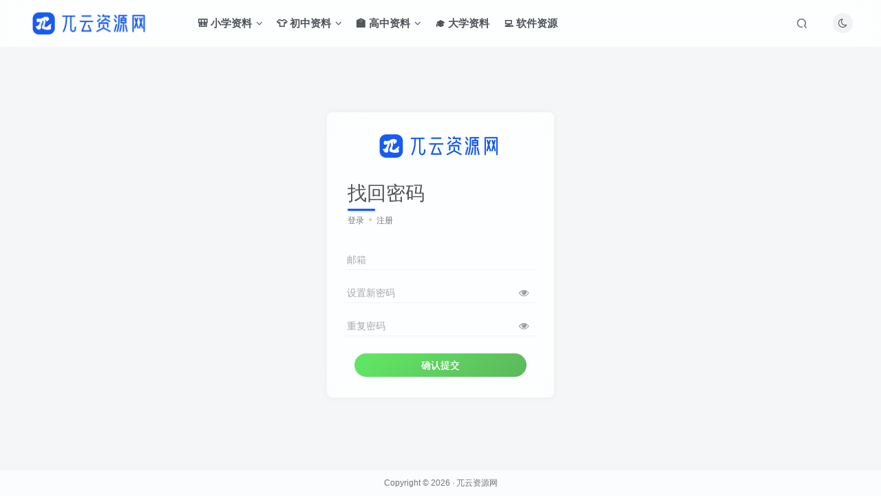

--- FILE ---
content_type: text/html; charset=UTF-8
request_url: https://www.itliujia.cn/user-sign?tab=resetpassword&redirect_to=https://www.itliujia.cn/article/1555.html
body_size: 10369
content:

<!DOCTYPE HTML>
<html lang="zh-Hans">

<head>
    <meta charset="UTF-8">
    <link rel="dns-prefetch" href="//apps.bdimg.com">
    <meta http-equiv="X-UA-Compatible" content="IE=edge,chrome=1">
    <meta name="viewport" content="width=device-width, initial-scale=1.0, user-scalable=0, minimum-scale=1.0, maximum-scale=0.0">
    <meta http-equiv="Cache-Control" content="no-transform" />
    <meta http-equiv="Cache-Control" content="no-siteapp" />
    <meta name="robots" content="noindex, nofollow">
    <meta name='robots' content='max-image-preview:large' />
<title>找回密码-兀云资源网</title>
<meta name="keywords" content="登录/注册/找回密码">
<meta name="description" content="找回密码-兀云资源网">
<link rel="canonical" href="https://www.itliujia.cn/user-sign" />
<style id='wp-img-auto-sizes-contain-inline-css' type='text/css'>
img:is([sizes=auto i],[sizes^="auto," i]){contain-intrinsic-size:3000px 1500px}
/*# sourceURL=wp-img-auto-sizes-contain-inline-css */
</style>
<style id='wp-block-library-inline-css' type='text/css'>
:root{--wp-block-synced-color:#7a00df;--wp-block-synced-color--rgb:122,0,223;--wp-bound-block-color:var(--wp-block-synced-color);--wp-editor-canvas-background:#ddd;--wp-admin-theme-color:#007cba;--wp-admin-theme-color--rgb:0,124,186;--wp-admin-theme-color-darker-10:#006ba1;--wp-admin-theme-color-darker-10--rgb:0,107,160.5;--wp-admin-theme-color-darker-20:#005a87;--wp-admin-theme-color-darker-20--rgb:0,90,135;--wp-admin-border-width-focus:2px}@media (min-resolution:192dpi){:root{--wp-admin-border-width-focus:1.5px}}.wp-element-button{cursor:pointer}:root .has-very-light-gray-background-color{background-color:#eee}:root .has-very-dark-gray-background-color{background-color:#313131}:root .has-very-light-gray-color{color:#eee}:root .has-very-dark-gray-color{color:#313131}:root .has-vivid-green-cyan-to-vivid-cyan-blue-gradient-background{background:linear-gradient(135deg,#00d084,#0693e3)}:root .has-purple-crush-gradient-background{background:linear-gradient(135deg,#34e2e4,#4721fb 50%,#ab1dfe)}:root .has-hazy-dawn-gradient-background{background:linear-gradient(135deg,#faaca8,#dad0ec)}:root .has-subdued-olive-gradient-background{background:linear-gradient(135deg,#fafae1,#67a671)}:root .has-atomic-cream-gradient-background{background:linear-gradient(135deg,#fdd79a,#004a59)}:root .has-nightshade-gradient-background{background:linear-gradient(135deg,#330968,#31cdcf)}:root .has-midnight-gradient-background{background:linear-gradient(135deg,#020381,#2874fc)}:root{--wp--preset--font-size--normal:16px;--wp--preset--font-size--huge:42px}.has-regular-font-size{font-size:1em}.has-larger-font-size{font-size:2.625em}.has-normal-font-size{font-size:var(--wp--preset--font-size--normal)}.has-huge-font-size{font-size:var(--wp--preset--font-size--huge)}.has-text-align-center{text-align:center}.has-text-align-left{text-align:left}.has-text-align-right{text-align:right}.has-fit-text{white-space:nowrap!important}#end-resizable-editor-section{display:none}.aligncenter{clear:both}.items-justified-left{justify-content:flex-start}.items-justified-center{justify-content:center}.items-justified-right{justify-content:flex-end}.items-justified-space-between{justify-content:space-between}.screen-reader-text{border:0;clip-path:inset(50%);height:1px;margin:-1px;overflow:hidden;padding:0;position:absolute;width:1px;word-wrap:normal!important}.screen-reader-text:focus{background-color:#ddd;clip-path:none;color:#444;display:block;font-size:1em;height:auto;left:5px;line-height:normal;padding:15px 23px 14px;text-decoration:none;top:5px;width:auto;z-index:100000}html :where(.has-border-color){border-style:solid}html :where([style*=border-top-color]){border-top-style:solid}html :where([style*=border-right-color]){border-right-style:solid}html :where([style*=border-bottom-color]){border-bottom-style:solid}html :where([style*=border-left-color]){border-left-style:solid}html :where([style*=border-width]){border-style:solid}html :where([style*=border-top-width]){border-top-style:solid}html :where([style*=border-right-width]){border-right-style:solid}html :where([style*=border-bottom-width]){border-bottom-style:solid}html :where([style*=border-left-width]){border-left-style:solid}html :where(img[class*=wp-image-]){height:auto;max-width:100%}:where(figure){margin:0 0 1em}html :where(.is-position-sticky){--wp-admin--admin-bar--position-offset:var(--wp-admin--admin-bar--height,0px)}@media screen and (max-width:600px){html :where(.is-position-sticky){--wp-admin--admin-bar--position-offset:0px}}

/*# sourceURL=wp-block-library-inline-css */
</style><style id='global-styles-inline-css' type='text/css'>
:root{--wp--preset--aspect-ratio--square: 1;--wp--preset--aspect-ratio--4-3: 4/3;--wp--preset--aspect-ratio--3-4: 3/4;--wp--preset--aspect-ratio--3-2: 3/2;--wp--preset--aspect-ratio--2-3: 2/3;--wp--preset--aspect-ratio--16-9: 16/9;--wp--preset--aspect-ratio--9-16: 9/16;--wp--preset--color--black: #000000;--wp--preset--color--cyan-bluish-gray: #abb8c3;--wp--preset--color--white: #ffffff;--wp--preset--color--pale-pink: #f78da7;--wp--preset--color--vivid-red: #cf2e2e;--wp--preset--color--luminous-vivid-orange: #ff6900;--wp--preset--color--luminous-vivid-amber: #fcb900;--wp--preset--color--light-green-cyan: #7bdcb5;--wp--preset--color--vivid-green-cyan: #00d084;--wp--preset--color--pale-cyan-blue: #8ed1fc;--wp--preset--color--vivid-cyan-blue: #0693e3;--wp--preset--color--vivid-purple: #9b51e0;--wp--preset--gradient--vivid-cyan-blue-to-vivid-purple: linear-gradient(135deg,rgb(6,147,227) 0%,rgb(155,81,224) 100%);--wp--preset--gradient--light-green-cyan-to-vivid-green-cyan: linear-gradient(135deg,rgb(122,220,180) 0%,rgb(0,208,130) 100%);--wp--preset--gradient--luminous-vivid-amber-to-luminous-vivid-orange: linear-gradient(135deg,rgb(252,185,0) 0%,rgb(255,105,0) 100%);--wp--preset--gradient--luminous-vivid-orange-to-vivid-red: linear-gradient(135deg,rgb(255,105,0) 0%,rgb(207,46,46) 100%);--wp--preset--gradient--very-light-gray-to-cyan-bluish-gray: linear-gradient(135deg,rgb(238,238,238) 0%,rgb(169,184,195) 100%);--wp--preset--gradient--cool-to-warm-spectrum: linear-gradient(135deg,rgb(74,234,220) 0%,rgb(151,120,209) 20%,rgb(207,42,186) 40%,rgb(238,44,130) 60%,rgb(251,105,98) 80%,rgb(254,248,76) 100%);--wp--preset--gradient--blush-light-purple: linear-gradient(135deg,rgb(255,206,236) 0%,rgb(152,150,240) 100%);--wp--preset--gradient--blush-bordeaux: linear-gradient(135deg,rgb(254,205,165) 0%,rgb(254,45,45) 50%,rgb(107,0,62) 100%);--wp--preset--gradient--luminous-dusk: linear-gradient(135deg,rgb(255,203,112) 0%,rgb(199,81,192) 50%,rgb(65,88,208) 100%);--wp--preset--gradient--pale-ocean: linear-gradient(135deg,rgb(255,245,203) 0%,rgb(182,227,212) 50%,rgb(51,167,181) 100%);--wp--preset--gradient--electric-grass: linear-gradient(135deg,rgb(202,248,128) 0%,rgb(113,206,126) 100%);--wp--preset--gradient--midnight: linear-gradient(135deg,rgb(2,3,129) 0%,rgb(40,116,252) 100%);--wp--preset--font-size--small: 13px;--wp--preset--font-size--medium: 20px;--wp--preset--font-size--large: 36px;--wp--preset--font-size--x-large: 42px;--wp--preset--spacing--20: 0.44rem;--wp--preset--spacing--30: 0.67rem;--wp--preset--spacing--40: 1rem;--wp--preset--spacing--50: 1.5rem;--wp--preset--spacing--60: 2.25rem;--wp--preset--spacing--70: 3.38rem;--wp--preset--spacing--80: 5.06rem;--wp--preset--shadow--natural: 6px 6px 9px rgba(0, 0, 0, 0.2);--wp--preset--shadow--deep: 12px 12px 50px rgba(0, 0, 0, 0.4);--wp--preset--shadow--sharp: 6px 6px 0px rgba(0, 0, 0, 0.2);--wp--preset--shadow--outlined: 6px 6px 0px -3px rgb(255, 255, 255), 6px 6px rgb(0, 0, 0);--wp--preset--shadow--crisp: 6px 6px 0px rgb(0, 0, 0);}:where(.is-layout-flex){gap: 0.5em;}:where(.is-layout-grid){gap: 0.5em;}body .is-layout-flex{display: flex;}.is-layout-flex{flex-wrap: wrap;align-items: center;}.is-layout-flex > :is(*, div){margin: 0;}body .is-layout-grid{display: grid;}.is-layout-grid > :is(*, div){margin: 0;}:where(.wp-block-columns.is-layout-flex){gap: 2em;}:where(.wp-block-columns.is-layout-grid){gap: 2em;}:where(.wp-block-post-template.is-layout-flex){gap: 1.25em;}:where(.wp-block-post-template.is-layout-grid){gap: 1.25em;}.has-black-color{color: var(--wp--preset--color--black) !important;}.has-cyan-bluish-gray-color{color: var(--wp--preset--color--cyan-bluish-gray) !important;}.has-white-color{color: var(--wp--preset--color--white) !important;}.has-pale-pink-color{color: var(--wp--preset--color--pale-pink) !important;}.has-vivid-red-color{color: var(--wp--preset--color--vivid-red) !important;}.has-luminous-vivid-orange-color{color: var(--wp--preset--color--luminous-vivid-orange) !important;}.has-luminous-vivid-amber-color{color: var(--wp--preset--color--luminous-vivid-amber) !important;}.has-light-green-cyan-color{color: var(--wp--preset--color--light-green-cyan) !important;}.has-vivid-green-cyan-color{color: var(--wp--preset--color--vivid-green-cyan) !important;}.has-pale-cyan-blue-color{color: var(--wp--preset--color--pale-cyan-blue) !important;}.has-vivid-cyan-blue-color{color: var(--wp--preset--color--vivid-cyan-blue) !important;}.has-vivid-purple-color{color: var(--wp--preset--color--vivid-purple) !important;}.has-black-background-color{background-color: var(--wp--preset--color--black) !important;}.has-cyan-bluish-gray-background-color{background-color: var(--wp--preset--color--cyan-bluish-gray) !important;}.has-white-background-color{background-color: var(--wp--preset--color--white) !important;}.has-pale-pink-background-color{background-color: var(--wp--preset--color--pale-pink) !important;}.has-vivid-red-background-color{background-color: var(--wp--preset--color--vivid-red) !important;}.has-luminous-vivid-orange-background-color{background-color: var(--wp--preset--color--luminous-vivid-orange) !important;}.has-luminous-vivid-amber-background-color{background-color: var(--wp--preset--color--luminous-vivid-amber) !important;}.has-light-green-cyan-background-color{background-color: var(--wp--preset--color--light-green-cyan) !important;}.has-vivid-green-cyan-background-color{background-color: var(--wp--preset--color--vivid-green-cyan) !important;}.has-pale-cyan-blue-background-color{background-color: var(--wp--preset--color--pale-cyan-blue) !important;}.has-vivid-cyan-blue-background-color{background-color: var(--wp--preset--color--vivid-cyan-blue) !important;}.has-vivid-purple-background-color{background-color: var(--wp--preset--color--vivid-purple) !important;}.has-black-border-color{border-color: var(--wp--preset--color--black) !important;}.has-cyan-bluish-gray-border-color{border-color: var(--wp--preset--color--cyan-bluish-gray) !important;}.has-white-border-color{border-color: var(--wp--preset--color--white) !important;}.has-pale-pink-border-color{border-color: var(--wp--preset--color--pale-pink) !important;}.has-vivid-red-border-color{border-color: var(--wp--preset--color--vivid-red) !important;}.has-luminous-vivid-orange-border-color{border-color: var(--wp--preset--color--luminous-vivid-orange) !important;}.has-luminous-vivid-amber-border-color{border-color: var(--wp--preset--color--luminous-vivid-amber) !important;}.has-light-green-cyan-border-color{border-color: var(--wp--preset--color--light-green-cyan) !important;}.has-vivid-green-cyan-border-color{border-color: var(--wp--preset--color--vivid-green-cyan) !important;}.has-pale-cyan-blue-border-color{border-color: var(--wp--preset--color--pale-cyan-blue) !important;}.has-vivid-cyan-blue-border-color{border-color: var(--wp--preset--color--vivid-cyan-blue) !important;}.has-vivid-purple-border-color{border-color: var(--wp--preset--color--vivid-purple) !important;}.has-vivid-cyan-blue-to-vivid-purple-gradient-background{background: var(--wp--preset--gradient--vivid-cyan-blue-to-vivid-purple) !important;}.has-light-green-cyan-to-vivid-green-cyan-gradient-background{background: var(--wp--preset--gradient--light-green-cyan-to-vivid-green-cyan) !important;}.has-luminous-vivid-amber-to-luminous-vivid-orange-gradient-background{background: var(--wp--preset--gradient--luminous-vivid-amber-to-luminous-vivid-orange) !important;}.has-luminous-vivid-orange-to-vivid-red-gradient-background{background: var(--wp--preset--gradient--luminous-vivid-orange-to-vivid-red) !important;}.has-very-light-gray-to-cyan-bluish-gray-gradient-background{background: var(--wp--preset--gradient--very-light-gray-to-cyan-bluish-gray) !important;}.has-cool-to-warm-spectrum-gradient-background{background: var(--wp--preset--gradient--cool-to-warm-spectrum) !important;}.has-blush-light-purple-gradient-background{background: var(--wp--preset--gradient--blush-light-purple) !important;}.has-blush-bordeaux-gradient-background{background: var(--wp--preset--gradient--blush-bordeaux) !important;}.has-luminous-dusk-gradient-background{background: var(--wp--preset--gradient--luminous-dusk) !important;}.has-pale-ocean-gradient-background{background: var(--wp--preset--gradient--pale-ocean) !important;}.has-electric-grass-gradient-background{background: var(--wp--preset--gradient--electric-grass) !important;}.has-midnight-gradient-background{background: var(--wp--preset--gradient--midnight) !important;}.has-small-font-size{font-size: var(--wp--preset--font-size--small) !important;}.has-medium-font-size{font-size: var(--wp--preset--font-size--medium) !important;}.has-large-font-size{font-size: var(--wp--preset--font-size--large) !important;}.has-x-large-font-size{font-size: var(--wp--preset--font-size--x-large) !important;}
/*# sourceURL=global-styles-inline-css */
</style>

<style id='classic-theme-styles-inline-css' type='text/css'>
/*! This file is auto-generated */
.wp-block-button__link{color:#fff;background-color:#32373c;border-radius:9999px;box-shadow:none;text-decoration:none;padding:calc(.667em + 2px) calc(1.333em + 2px);font-size:1.125em}.wp-block-file__button{background:#32373c;color:#fff;text-decoration:none}
/*# sourceURL=/wp-includes/css/classic-themes.min.css */
</style>
<link rel='stylesheet' id='_bootstrap-css' href='https://www.itliujia.cn/wp-content/themes/zibll/css/bootstrap.min.css?ver=1.0.5.1' type='text/css' media='all' />
<link rel='stylesheet' id='_fontawesome-css' href='https://www.itliujia.cn/wp-content/themes/zibll/css/font-awesome.min.css?ver=1.0.5.1' type='text/css' media='all' />
<link rel='stylesheet' id='_main-css' href='https://www.itliujia.cn/wp-content/themes/zibll/css/main.min.css?ver=1.0.5.1' type='text/css' media='all' />
<script type="text/javascript" src="https://www.itliujia.cn/wp-content/themes/zibll/js/libs/jquery.min.js?ver=1.0.5.1" id="jquery-js"></script>
<link rel='shortcut icon' href='https://www.itliujia.cn/img/icon.png'><link rel='icon' href='https://www.itliujia.cn/img/icon.png'><link rel='apple-touch-icon-precomposed' href='https://www.itliujia.cn/img/icon.png'><meta name='msapplication-TileImage' content='https://www.itliujia.cn/img/icon.png'><link rel='stylesheet' href='https://www.itliujia.cn/style/custom.css?v=1.0.5.1'><style>body{--theme-color:#175bef;--focus-shadow-color:rgba(23,91,239,.4);--focus-color-opacity1:rgba(23,91,239,.1);--mian-max-width:1200px;}/*首页文章列表悬停上浮开始*/
@media screen and (min-width: 980px){.tab-content .posts-item:not(article){transition: all 0.3s;}.tab-content .posts-item:not(article):hover{transform: translateY(-10px); box-shadow: 0 8px 10px rgba(255, 112, 173, 0.35);}}
/*首页文章列表悬停上浮结束*/
/*过期文章提示样式*/
.article-timeout{position:relative; border-radius: 8px; position: relative; margin-bottom: 25px; padding: 10px; background-color: var(--body-bg-color);}

/**卡片式文章仿 mac 三个点封面美化 CSS 开始*/
.posts-item.card {
    padding: 35px 10px 10px 10px!important;
}
    .posts-item {
    position: relative !important;
}
    .posts-item.card::before {
    content: "";
    display: block;
    background: #fc625d;
    top: 13px;
    left: 15px;
    border-radius: 50%;
    width: 9px;
    height: 9px;
    box-shadow: 16px 0 #fdbc40, 32px 0 #35cd4b;
    margin: 0px 2px -7px;
    z-index: 1;
    position: absolute;
}
/**卡片式文章仿 mac 三个点封面美化 CSS 结束 */


.tools {
    display: flex;
    align-items: center;
    margin-top: -3px;
    margin-bottom: 5px;
    height: 22px;
}
.circle {
    padding: 0 4px;
}

.zbbox {
    display: inline-block;
    align-items: center;
    width: 10px;
    height: 10px;
    padding: 1px;
    border-radius: 50%;
}

.red {
    background-color: #2997f7;
}

.yellow {
    background-color: #ff5144;
}

.green {
    background-color: #bfc930;
}

span.zbbox_soft_time {
    font-size: 14px;
    color: #787777;
    margin-left: auto;
    margin-right: 5px;
    right: 0;
    pointer-events: none;
}

.zbbox_soft_time svg {
    margin-right: 2px;
}

@media screen and (max-width: 1221px) {
    .zbbox_posts_wap { 
        display: none;
    }
}

.wppc {
    display: none;
}

@media (max-width: 767px) {
    .wppc {
        display: block !important;
    }
}

/*标题前缀*/
.ove_lv, .ove_qianlan,.ove_hong,.ove_lan,.ove_huang,.ove_fenhong{
    font-size: 12px;
    padding: 0px 10px;
  display:inline-block;
    height: 18px;
    color:#fff;
    text-align: center;
    border-radius: 5px 0 5px 0;
    line-height: 18px;
    margin-right: 5px;
  position: relative;
  top: -1px;
/*clip-path: polygon(7% 0, 99% 0, 93% 100%, 0 100%);*/}
.item-heading{
  a{
      display: list-item;
  }
}
.ove_lv{ background: linear-gradient(135deg, #60e464 10%, #5cb85b 100%); }
.ove_qianlan{ background: linear-gradient(135deg, #59c3fb 10%, #268df7 100%); }
.ove_hong{ background: linear-gradient(135deg, #f44e25 10%, #ff3402 100%); }
.ove_lan{ background: linear-gradient(135deg, #1100ff 10%, #1100ff 100%); }
.ove_huang{ background: linear-gradient(135deg, #ff9600 10%, #ff9600 100%); }
.ove_fenhong{ background: linear-gradient(135deg, #e100ff 10%, #e100ff 100%); }
/*标题前缀结束lanrenn.cn*/.enlighter-default .enlighter{max-height:400px;overflow-y:auto !important;}.posts-item .item-heading>a {font-weight: bold;color: unset;}@media (max-width:640px) {
		.meta-right .meta-like{
			display: unset !important;
		}
	}</style><meta name='apple-mobile-web-app-title' content='兀云资源网'><!--[if IE]><script src="https://www.itliujia.cn/wp-content/themes/zibll/js/libs/html5.min.js"></script><![endif]-->    <style>
        .page-template-user-sign {
            min-height: 500px;
        }

        .sign-page {
            min-height: 500px;
            padding-top: 70px;
        }

        .sign-row {
            height: 100%;
        }

        .sign-page .sign {
            width: 350px;
        }

        .sign-col {
            height: 100%;
            display: flex;
            justify-content: center;
            align-items: center;
        }

        .sign-col [data-dismiss="modal"] {
            display: none;
        }

        .oauth-data-box .avatar-img {
            --this-size: 60px;
        }
    </style>
</head>

<body class="wp-singular page-template page-template-pages page-template-user-sign page-template-pagesuser-sign-php page page-id-6 wp-theme-zibll white-theme nav-fixed site-layout-1">
    <div class="fixed" style='background:url();background-repeat: no-repeat;background-size: cover;background-position: center;'></div>    <header class="header header-layout-1">
        <nav class="navbar navbar-top center">
            <div class="container-fluid container-header">
                <div class="navbar-header">
			<div class="navbar-brand"><a class="navbar-logo" href="https://www.itliujia.cn"><img src="https://www.itliujia.cn/img/logo.png" switch-src="https://www.itliujia.cn/img/logo_dark.png" alt="兀云资源网" >
			</a></div>
			<button type="button" data-toggle-class="mobile-navbar-show" data-target="body" class="navbar-toggle"><i class="em12 css-icon i-menu"><i></i></i></button><a class="main-search-btn navbar-toggle" href="javascript:;"><svg class="icon" aria-hidden="true"><use xlink:href="#icon-search"></use></svg></a>
		</div>                <div class="collapse navbar-collapse">
                    <ul class="nav navbar-nav"><li id="menu-item-13" class="menu-item menu-item-type-taxonomy menu-item-object-category menu-item-has-children menu-item-13"><a href="https://www.itliujia.cn/category/primary-school">🎒 小学资料</a>
<ul class="sub-menu">
	<li id="menu-item-196" class="menu-item menu-item-type-taxonomy menu-item-object-category menu-item-196"><a href="https://www.itliujia.cn/category/primary-school/primary-school-chinese">📚 小学语文</a></li>
	<li id="menu-item-272" class="menu-item menu-item-type-taxonomy menu-item-object-category menu-item-272"><a href="https://www.itliujia.cn/category/primary-school/primary-school-math">🔢 小学数学</a></li>
</ul>
</li>
<li id="menu-item-11" class="menu-item menu-item-type-taxonomy menu-item-object-category menu-item-has-children menu-item-11"><a href="https://www.itliujia.cn/category/middle-school">👕 初中资料</a>
<ul class="sub-menu">
	<li id="menu-item-273" class="menu-item menu-item-type-taxonomy menu-item-object-category menu-item-273"><a href="https://www.itliujia.cn/category/middle-school/middle-school-chinese">📜 初中语文</a></li>
	<li id="menu-item-271" class="menu-item menu-item-type-taxonomy menu-item-object-category menu-item-271"><a href="https://www.itliujia.cn/category/middle-school/middle-school-math">📐 初中数学</a></li>
</ul>
</li>
<li id="menu-item-14" class="menu-item menu-item-type-taxonomy menu-item-object-category menu-item-has-children menu-item-14"><a href="https://www.itliujia.cn/category/high-school">🏫 高中资料</a>
<ul class="sub-menu">
	<li id="menu-item-86" class="menu-item menu-item-type-taxonomy menu-item-object-category menu-item-86"><a href="https://www.itliujia.cn/category/high-school/high-school-chinese">高中语文</a></li>
	<li id="menu-item-89" class="menu-item menu-item-type-taxonomy menu-item-object-category menu-item-89"><a href="https://www.itliujia.cn/category/high-school/high-school-math">高中数学</a></li>
</ul>
</li>
<li id="menu-item-12" class="menu-item menu-item-type-taxonomy menu-item-object-category menu-item-12"><a href="https://www.itliujia.cn/category/university">🎓 大学资料</a></li>
<li id="menu-item-90" class="menu-item menu-item-type-taxonomy menu-item-object-category menu-item-90"><a href="https://www.itliujia.cn/category/soft">💻 软件资源</a></li>
</ul><div class="navbar-form navbar-right hide show-nav-but" style="margin-right:-10px;"><a data-toggle-class data-target=".nav.navbar-nav" href="javascript:;" class="but"><svg class="" aria-hidden="true" data-viewBox="0 0 1024 1024" viewBox="0 0 1024 1024"><use xlink:href="#icon-menu_2"></use></svg></a></div><div class="navbar-form navbar-right"><a href="javascript:;" class="toggle-theme toggle-radius"><i class="fa fa-toggle-theme"></i></a></div><div class="navbar-form navbar-right">
					<ul class="list-inline splitters relative">
						<li class="relative"><a class="main-search-btn btn nav-search-btn" href="javascript:;"><svg class="icon" aria-hidden="true"><use xlink:href="#icon-search"></use></svg></a></li>
					</ul>
				</div>                </div>
            </div>
        </nav>
    </header>

    <div class="mobile-header">
        <nav mini-touch="mobile-nav" touch-direction="left"            class="mobile-navbar visible-xs-block scroll-y mini-scrollbar left">
            <a href="javascript:;" class="toggle-theme toggle-radius"><i class="fa fa-toggle-theme"></i></a><ul class="mobile-menus theme-box"><li class="menu-item menu-item-type-taxonomy menu-item-object-category menu-item-has-children menu-item-13"><a href="https://www.itliujia.cn/category/primary-school">🎒 小学资料</a>
<ul class="sub-menu">
	<li class="menu-item menu-item-type-taxonomy menu-item-object-category menu-item-196"><a href="https://www.itliujia.cn/category/primary-school/primary-school-chinese">📚 小学语文</a></li>
	<li class="menu-item menu-item-type-taxonomy menu-item-object-category menu-item-272"><a href="https://www.itliujia.cn/category/primary-school/primary-school-math">🔢 小学数学</a></li>
</ul>
</li>
<li class="menu-item menu-item-type-taxonomy menu-item-object-category menu-item-has-children menu-item-11"><a href="https://www.itliujia.cn/category/middle-school">👕 初中资料</a>
<ul class="sub-menu">
	<li class="menu-item menu-item-type-taxonomy menu-item-object-category menu-item-273"><a href="https://www.itliujia.cn/category/middle-school/middle-school-chinese">📜 初中语文</a></li>
	<li class="menu-item menu-item-type-taxonomy menu-item-object-category menu-item-271"><a href="https://www.itliujia.cn/category/middle-school/middle-school-math">📐 初中数学</a></li>
</ul>
</li>
<li class="menu-item menu-item-type-taxonomy menu-item-object-category menu-item-has-children menu-item-14"><a href="https://www.itliujia.cn/category/high-school">🏫 高中资料</a>
<ul class="sub-menu">
	<li class="menu-item menu-item-type-taxonomy menu-item-object-category menu-item-86"><a href="https://www.itliujia.cn/category/high-school/high-school-chinese">高中语文</a></li>
	<li class="menu-item menu-item-type-taxonomy menu-item-object-category menu-item-89"><a href="https://www.itliujia.cn/category/high-school/high-school-math">高中数学</a></li>
</ul>
</li>
<li class="menu-item menu-item-type-taxonomy menu-item-object-category menu-item-12"><a href="https://www.itliujia.cn/category/university">🎓 大学资料</a></li>
<li class="menu-item menu-item-type-taxonomy menu-item-object-category menu-item-90"><a href="https://www.itliujia.cn/category/soft">💻 软件资源</a></li>
</ul><div class="posts-nav-box" data-title="文章目录"></div><div class="mobile-nav-widget"></div>        </nav>
        <div class="fixed-body" data-toggle-class="mobile-navbar-show" data-target="body"></div>
    </div>
        <main role="main" class="container sign-page absolute">
        <div class="row sign-row gutters-5">
            <div class="col-md-6 col-md-offset-3 sign-col">
                <div style="padding:20px 0 60px 0">
                    <div class="sign zib-widget blur-bg relative">
                        <div class="text-center"><div class="sign-logo box-body"><a href="https://www.itliujia.cn"><img src="https://www.itliujia.cn/wp-content/themes/zibll/img/thumbnail-sm.svg" data-src="https://www.itliujia.cn/img/logo.png" switch-src="https://www.itliujia.cn/img/logo_dark.png" alt="兀云资源网" class="lazyload"></a></div></div><div class="tab-content"><div class="tab-pane fade" id="tab-sign-in"><div class="box-body"><div class="title-h-left fa-2x">登录</div><a class="muted-color px12" href="#tab-sign-up" data-toggle="tab">没有账号？立即注册<i class="em12 ml3 fa fa-angle-right"></i></a></div><div id="sign-in"><div class="tab-content"><div class="tab-pane fade active in" id="tab-signin-nopas"><form><div class="relative line-form mb10"><input change-show=".change-show" type="text" name="email" class="line-form-input" tabindex="1" placeholder=""><i class="line-form-line"></i><div class="scale-placeholder">邮箱</div></div><input machine-verification="slider" type="hidden" name="captcha_mode" value="slider" slider-id=""><div class="relative line-form mb10 change-show"><input type="text" name="captch" class="line-form-input" autocomplete="off" tabindex="2" placeholder=""><i class="line-form-line"></i><div class="scale-placeholder">验证码</div><span class="yztx abs-right"><button type="button" form-action="signin_captcha" class="but c-blue captchsubmit">发送验证码</button></span><div class="abs-right match-ok muted-color"><i class="fa-fw fa fa-check-circle"></i></div><input type="hidden" name="captcha_type" value="email"><input type="hidden" id="_wpnonce" name="_wpnonce" value="fe6764529c" /></div><div class="relative line-form mb10 em09"><span class="muted-color form-checkbox"><input type="checkbox" id="remember2" checked="checked" tabindex="4" name="remember" value="forever"><label for="remember2" class="ml3">记住登录</label></span><span class="pull-right muted-2-color"><a class="muted-2-color" data-toggle="tab" href="#tab-signin-pas">账号密码登录</a> </span></div><div class="box-body"><input type="hidden" name="action" value="user_signin_nopas"><button type="button" class="but radius jb-blue padding-lg signsubmit-loader btn-block"><i class="fa fa-sign-in mr10"></i>登录</button></div></form></div><div class="tab-pane fade" id="tab-signin-pas"><form><div class="relative line-form mb10"><input type="text" name="username" class="line-form-input" tabindex="1" placeholder=""><i class="line-form-line"></i><div class="scale-placeholder">用户名或邮箱</div></div><div class="relative line-form mb10"><input type="password" name="password" class="line-form-input" tabindex="2" placeholder=""><div class="scale-placeholder">登录密码</div><div class="abs-right passw muted-2-color"><i class="fa-fw fa fa-eye"></i></div><i class="line-form-line"></i></div><input machine-verification="slider" type="hidden" name="captcha_mode" value="slider" slider-id=""><div class="relative line-form mb10 em09"><span class="muted-color form-checkbox"><input type="checkbox" id="remember" checked="checked" tabindex="4" name="remember" value="forever"><label for="remember" class="ml3">记住登录</label></span><span class="pull-right muted-2-color"><a class="muted-2-color"  href="#tab-resetpassword" data-toggle="tab">找回密码</a><span class="opacity5"> | </span><a class="muted-2-color" data-toggle="tab" href="#tab-signin-nopas">免密登录</a> </span></div><div class="box-body"><input type="hidden" name="action" value="user_signin"><button type="button" class="but radius jb-blue padding-lg signsubmit-loader btn-block"><i class="fa fa-sign-in mr10"></i>登录</button></div></form></div></div><p class="social-separator separator muted-3-color em09">社交账号登录</p><div class="social_loginbar"><a rel="nofollow" title="QQ登录" href="https://www.itliujia.cn/oauth/qq?rurl=https%3A%2F%2Fwww.itliujia.cn%2Farticle%2F1555.html" class="social-login-item qq toggle-radius"><i class="fa fa-qq" aria-hidden="true"></i></a><a rel="nofollow" title="微信登录" href="https://www.itliujia.cn/oauth/weixingzh?rurl=https%3A%2F%2Fwww.itliujia.cn%2Farticle%2F1555.html" class="social-login-item weixingzh toggle-radius qrcode-signin"><i class="fa fa-weixin" aria-hidden="true"></i></a><a rel="nofollow" title="GitHub登录" href="https://www.itliujia.cn/oauth/github?rurl=https%3A%2F%2Fwww.itliujia.cn%2Farticle%2F1555.html" class="social-login-item github toggle-radius"><i class="fa fa-github" aria-hidden="true"></i></a></div></div></div><div class="tab-pane fade" id="tab-sign-up"><div class="box-body"><div class="title-h-left fa-2x">注册</div><a class="muted-color px12" href="#tab-sign-in" data-toggle="tab">已有账号，立即登录<i class="em12 ml3 fa fa-angle-right"></i></a></div><form id="sign-up"><div class="relative line-form mb10"><input type="text" name="name" class="line-form-input" tabindex="1" placeholder=""><i class="line-form-line"></i><div class="scale-placeholder">设置用户名</div></div><div class="relative line-form mb10"><input type="password" name="password2" class="line-form-input" tabindex="3" placeholder=""><div class="scale-placeholder">设置密码</div><div class="abs-right passw muted-2-color"><i class="fa-fw fa fa-eye"></i></div><i class="line-form-line"></i></div><div class="relative line-form mb10"><input type="password" name="repassword" class="line-form-input" tabindex="4" placeholder=""><div class="scale-placeholder">重复密码</div><div class="abs-right passw muted-2-color"><i class="fa-fw fa fa-eye"></i></div><i class="line-form-line"></i></div><input machine-verification="slider" type="hidden" name="captcha_mode" value="slider" slider-id=""><div class="box-body"><input type="hidden" name="action" value="user_signup"><button type="button" class="but radius jb-green padding-lg signsubmit-loader btn-block"><svg class="icon mr10" aria-hidden="true" data-viewBox="0 0 1024 1024" viewBox="0 0 1024 1024"><use xlink:href="#icon-signup"></use></svg>注册</button></div></form></div><div class="tab-pane fade active in" id="tab-resetpassword"><div class="box-body"><div class="title-h-left fa-2x">找回密码</div><a class="muted-color px12" href="#tab-sign-in" data-toggle="tab">登录</a><i class="icon-spot"></i><a class="muted-color px12" href="#tab-sign-up" data-toggle="tab">注册</a></div><form id="sign-up"><div class="relative line-form mb10"><input change-show=".change-show" type="text" name="email" class="line-form-input" tabindex="1" placeholder=""><i class="line-form-line"></i><div class="scale-placeholder">邮箱</div></div><input machine-verification="slider" type="hidden" name="captcha_mode" value="slider" slider-id=""><div class="relative line-form mb10 change-show"><input type="text" name="captch" class="line-form-input" autocomplete="off" tabindex="2" placeholder=""><i class="line-form-line"></i><div class="scale-placeholder">验证码</div><span class="yztx abs-right"><button type="button" form-action="resetpassword_captcha" class="but c-blue captchsubmit">发送验证码</button></span><div class="abs-right match-ok muted-color"><i class="fa-fw fa fa-check-circle"></i></div><input type="hidden" name="captcha_type" value="email"><input type="hidden" id="_wpnonce" name="_wpnonce" value="d44d19f2f2" /></div><div class="relative line-form mb10"><input type="password" name="password2" class="line-form-input" tabindex="3" placeholder=""><div class="scale-placeholder">设置新密码</div><div class="abs-right passw muted-2-color"><i class="fa-fw fa fa-eye"></i></div><i class="line-form-line"></i></div><div class="relative line-form mb10"><input type="password" name="repassword" class="line-form-input" tabindex="4" placeholder=""><div class="scale-placeholder">重复密码</div><div class="abs-right passw muted-2-color"><i class="fa-fw fa fa-eye"></i></div><i class="line-form-line"></i></div><div class="box-body"><input type="hidden" name="action" value="reset_password"><input type="hidden" name="repeat" value="1"><button type="button" class="but radius jb-green padding-lg signsubmit-loader btn-block">确认提交</button></div></form></div><div class="tab-pane fade" id="tab-qrcode-signin"><div class="box-body"><div class="title-h-left fa-2x">扫码登录</div><span class="muted-3-color px12">使用<a class="muted-color" href="#tab-sign-in" data-toggle="tab">其它方式登录</a>或<a class="muted-color" href="#tab-sign-up" data-toggle="tab">注册</a></span><a class="muted-color px12 hide" href="#tab-qrcode-signin" data-toggle="tab">扫码登录</a></div><div class="qrcode-signin-container box-body text-center"><p class="placeholder" style="height:180px;width:180px;margin:auto;"></p><p class="placeholder" style="height:27px;width:200px;margin:15px auto 0;"></p></div></div></div>                    </div>
                </div>
            </div>
        </div>
    </main>
    <div class="notyn"></div>
    <div class="text-center blur-bg fixed px12 opacity8" style="top: auto; height: auto;padding: 10px; ">Copyright © 2026 · <a href="https://www.itliujia.cn">兀云资源网</a></div><script type="speculationrules">
{"prefetch":[{"source":"document","where":{"and":[{"href_matches":"/*"},{"not":{"href_matches":["/wp-*.php","/wp-admin/*","/wp-content/uploads/*","/wp-content/*","/wp-content/plugins/*","/wp-content/themes/zibll/*","/*\\?(.+)"]}},{"not":{"selector_matches":"a[rel~=\"nofollow\"]"}},{"not":{"selector_matches":".no-prefetch, .no-prefetch a"}}]},"eagerness":"conservative"}]}
</script>
    <script type="text/javascript">
        window._win = {
            views: '6',
            www: 'https://www.itliujia.cn',
            uri: 'https://www.itliujia.cn/wp-content/themes/zibll',
            ver: '1.0.5.1',
            imgbox: '1',
            imgbox_type: 'group',
            imgbox_thumbs: '1',
            imgbox_zoom: '1',
            imgbox_full: '1',
            imgbox_play: '1',
            imgbox_down: '1',
            sign_type: 'modal',
            signin_url: 'https://www.itliujia.cn/user-sign?tab=signin&redirect_to=https%3A%2F%2Fwww.itliujia.cn%2Fuser-sign%3Ftab%3Dresetpassword%26redirect_to%3Dhttps%253A%252F%252Fwww.itliujia.cn%252Farticle%252F1555.html',
            signup_url: 'https://www.itliujia.cn/user-sign?tab=signup&redirect_to=https%3A%2F%2Fwww.itliujia.cn%2Fuser-sign%3Ftab%3Dresetpassword%26redirect_to%3Dhttps%253A%252F%252Fwww.itliujia.cn%252Farticle%252F1555.html',
            ajax_url: 'https://www.itliujia.cn/wp-admin/admin-ajax.php',
            ajaxpager: '',
            ajax_trigger: '<i class="fa fa-angle-right"></i>加载更多',
            ajax_nomore: '没有更多内容了',
            qj_loading: '',
            highlight_kg: '1',
            highlight_hh: '1',
            highlight_btn: '1',
            highlight_zt: 'enlighter',
            highlight_white_zt: 'enlighter',
            highlight_dark_zt: 'dracula',
            upload_img_size: '3',
            img_upload_multiple: '6',
            upload_video_size: '30',
            upload_file_size: '30',
            upload_ext: 'jpg|jpeg|jpe|gif|png|bmp|tiff|tif|webp|avif|ico|heic|heif|heics|heifs|asf|asx|wmv|wmx|wm|avi|divx|flv|mov|qt|mpeg|mpg|mpe|mp4|m4v|ogv|webm|mkv|3gp|3gpp|3g2|3gp2|txt|asc|c|cc|h|srt|csv|tsv|ics|rtx|css|vtt|dfxp|mp3|m4a|m4b|aac|ra|ram|wav|x-wav|ogg|oga|flac|mid|midi|wma|wax|mka|rtf|pdf|class|tar|zip|gz|gzip|rar|7z|psd|xcf|doc|pot|pps|ppt|wri|xla|xls|xlt|xlw|mdb|mpp|docx|docm|dotx|dotm|xlsx|xlsm|xlsb|xltx|xltm|xlam|pptx|pptm|ppsx|ppsm|potx|potm|ppam|sldx|sldm|onetoc|onetoc2|onetmp|onepkg|oxps|xps|odt|odp|ods|odg|odc|odb|odf|wp|wpd|key|numbers|pages',
            user_upload_nonce: 'eb1b4563e5',
            is_split_upload: '1',
            split_minimum_size: '20',
            comment_upload_img: '1'
        }
    </script>
<div mini-touch="nav_search" touch-direction="top" class="main-search fixed-body main-bg box-body navbar-search nopw-sm"><div class="container"><div class="mb20"><button class="close" data-toggle-class data-target=".navbar-search" ><svg class="ic-close" aria-hidden="true"><use xlink:href="#icon-close"></use></svg></button></div><div remote-box="https://www.itliujia.cn/wp-admin/admin-ajax.php?action=search_box" load-click><div class="search-input"><p><i class="placeholder s1 mr6"></i><i class="placeholder s1 mr6"></i><i class="placeholder s1 mr6"></i></p><p class="placeholder k2"></p>
        <p class="placeholder t1"></p><p><i class="placeholder s1 mr6"></i><i class="placeholder s1 mr6"></i><i class="placeholder s1 mr6"></i><i class="placeholder s1 mr6"></i></p><p class="placeholder k1"></p><p class="placeholder t1"></p><p></p>
        <p class="placeholder k1" style="height: 80px;"></p>
        </div></div></div></div><script type="text/javascript" src="https://www.itliujia.cn/wp-content/themes/zibll/js/libs/bootstrap.min.js?ver=1.0.5.1" id="bootstrap-js"></script>
<script type="text/javascript" src="https://www.itliujia.cn/wp-content/themes/zibll/js/loader.js?ver=1.0.5.1" id="_loader-js"></script>
<!--FOOTER_CODE_START-->
<!-- Google tag (gtag.js) -->
<script async src="https://www.googletagmanager.com/gtag/js?id=G-KG9QQ0N65X"></script>
<script>
  window.dataLayer = window.dataLayer || [];
  function gtag(){dataLayer.push(arguments);}
  gtag('js', new Date());

  gtag('config', 'G-KG9QQ0N65X');
</script>

<!-- Google Adsense -->
<script async src="https://pagead2.googlesyndication.com/pagead/js/adsbygoogle.js?client=ca-pub-4181847611426123"
     crossorigin="anonymous"></script>
<!--FOOTER_CODE_END-->
    <!--baidu_push_js-->
    <script type="text/javascript">
        (function() {
            var bp = document.createElement('script');
            var curProtocol = window.location.protocol.split(':')[0];
            if (curProtocol === 'https') {
                bp.src = 'https://zz.bdstatic.com/linksubmit/push.js';
            } else {
                bp.src = 'http://push.zhanzhang.baidu.com/push.js';
            }
            var s = document.getElementsByTagName("script")[0];
            s.parentNode.insertBefore(bp, s);
        })();
    </script>
    <!--baidu_push_js-->
    <script type="text/javascript">
        console.log("数据库查询：1次 | 页面生成耗时：810.235ms");
    </script>
<script type="text/javascript">
    window.WeChatShareDate = {
        appId: 'wx37f7c3ec333e7091',
        timestamp: '1770097307',
        nonceStr: 'eiJOwKfRHVC3Tt0M',
        signature: 'ce82e642685623dbf65533d9e1f2a5ddd0684a32',
        url: 'https://www.itliujia.cn/user-sign?tab=resetpassword&redirect_to=https://www.itliujia.cn/article/1555.html',
        title: '',
        img: 'https://www.itliujia.cn/img/icon.png',
        desc: '',
    }
</script>
        </body>

</html>

<!--
Performance optimized by Redis Object Cache. Learn more: https://wprediscache.com

使用 PhpRedis (v5.3.7) 从 Redis 检索了 1394 个对象 (213 KB)。
-->


--- FILE ---
content_type: text/html; charset=UTF-8
request_url: https://www.itliujia.cn/wp-admin/admin-ajax.php?action=search_box
body_size: 765
content:
<div class="search-input"><form method="get" class="padding-10 search-form" action="https://www.itliujia.cn/"><div class="line-form"><div class="search-input-text">
                <input type="text" name="s" class="line-form-input" tabindex="1" value=""><i class="line-form-line"></i>
                <div class="scale-placeholder" default="开启精彩搜索">开启精彩搜索</div>
                <div class="abs-right muted-color"><button type="submit" tabindex="2" class="null"><svg class="icon" aria-hidden="true"><use xlink:href="#icon-search"></use></svg></button>
                </div>
            </div></div></form><div class="search-keywords">
                                <p class="muted-color">热门搜索</p>
                                <div><a class="search_keywords muted-2-color but em09 mr6 mb6" href="https://www.itliujia.cn/?s=语文&amp;type=post">语文</a><a class="search_keywords muted-2-color but em09 mr6 mb6" href="https://www.itliujia.cn/?s=来源&amp;type=post">来源</a><a class="search_keywords muted-2-color but em09 mr6 mb6" href="https://www.itliujia.cn/?s=下载&amp;type=post">下载</a></div>
                            </div><div class="padding-10 relates relates-thumb">
        <p class="muted-color">热门文章</p>
        <div class="swiper-container swiper-scroll">
            <div class="swiper-wrapper">
                <div class="swiper-slide em09 mr10" style="width:160px;"><a href="https://www.itliujia.cn/2026011039.html"><div class="graphic hover-zoom-img  style-3" style="padding-bottom: 70%!important;"><img class="fit-cover lazyload" data-src="https://www.itliujia.cn/wp-content/uploads/2026/01/2bb37d70c720260110154343-e1768031155674.png" src="https://www.itliujia.cn/wp-content/themes/zibll/img/thumbnail.svg" alt="普通高中教科书 · 语文（统编版）必修 上册【2019版】-兀云资源网"><div class="abs-center left-bottom graphic-text text-ellipsis">普通高中教科书 · 语文（统编版）必修 上册【2019版】</div><div class="abs-center left-bottom graphic-text"><div class="em09 opacity8">普通高中教科书 · 语文（统编版）必修 上册【2019版】</div><div class="px12 opacity8 mt6"><item>23天前</item><item class="pull-right"><svg class="icon" aria-hidden="true"><use xlink:href="#icon-view"></use></svg> 148</item></div></div></div></a></div><div class="swiper-slide em09 mr10" style="width:160px;"><a href="https://www.itliujia.cn/2026011291.html"><div class="graphic hover-zoom-img  style-3" style="padding-bottom: 70%!important;"><img class="fit-cover lazyload" data-src="https://www.itliujia.cn/wp-content/uploads/2026/01/4985a62d2320260112233151.png" src="https://www.itliujia.cn/wp-content/themes/zibll/img/thumbnail.svg" alt="WPS免费版本合集 ！各种政府机关版、企业版、高校版本免费使用-兀云资源网"><div class="abs-center left-bottom graphic-text text-ellipsis">WPS免费版本合集 ！各种政府机关版、企业版、高校版本免费使用</div><div class="abs-center left-bottom graphic-text"><div class="em09 opacity8">WPS免费版本合集 ！各种政府机关版、企业版、高校版本免费使用</div><div class="px12 opacity8 mt6"><item>21天前</item><item class="pull-right"><svg class="icon" aria-hidden="true"><use xlink:href="#icon-view"></use></svg> 142</item></div></div></div></a></div><div class="swiper-slide em09 mr10" style="width:160px;"><a href="https://www.itliujia.cn/2026011058.html"><div class="graphic hover-zoom-img  style-3" style="padding-bottom: 70%!important;"><img class="fit-cover lazyload" data-src="https://www.itliujia.cn/wp-content/uploads/2026/01/4a47a0db6e20260110162327-e1768033521709.png" src="https://www.itliujia.cn/wp-content/themes/zibll/img/thumbnail.svg" alt="普通高中教科书 · 语文（统编版）选择性必修 下册【2019版】-兀云资源网"><div class="abs-center left-bottom graphic-text text-ellipsis">普通高中教科书 · 语文（统编版）选择性必修 下册【2019版】</div><div class="abs-center left-bottom graphic-text"><div class="em09 opacity8">普通高中教科书 · 语文（统编版）选择性必修 下册【2019版】</div><div class="px12 opacity8 mt6"><item>23天前</item><item class="pull-right"><svg class="icon" aria-hidden="true"><use xlink:href="#icon-view"></use></svg> 90</item></div></div></div></a></div><div class="swiper-slide em09 mr10" style="width:160px;"><a href="https://www.itliujia.cn/2026011047.html"><div class="graphic hover-zoom-img  style-3" style="padding-bottom: 70%!important;"><img class="fit-cover lazyload" data-src="https://www.itliujia.cn/wp-content/uploads/2026/01/4a47a0db6e20260110155317-e1768031643441.png" src="https://www.itliujia.cn/wp-content/themes/zibll/img/thumbnail.svg" alt="普通高中教科书 · 语文（统编版）必修 下册【2019版】-兀云资源网"><div class="abs-center left-bottom graphic-text text-ellipsis">普通高中教科书 · 语文（统编版）必修 下册【2019版】</div><div class="abs-center left-bottom graphic-text"><div class="em09 opacity8">普通高中教科书 · 语文（统编版）必修 下册【2019版】</div><div class="px12 opacity8 mt6"><item>23天前</item><item class="pull-right"><svg class="icon" aria-hidden="true"><use xlink:href="#icon-view"></use></svg> 70</item></div></div></div></a></div><div class="swiper-slide em09 mr10" style="width:160px;"><a href="https://www.itliujia.cn/20260129197.html"><div class="graphic hover-zoom-img  style-3" style="padding-bottom: 70%!important;"><img class="fit-cover lazyload" data-src="https://www.itliujia.cn/wp-content/uploads/2026/01/4a47a0db6e20260129214435-e1769694334566.png" src="https://www.itliujia.cn/wp-content/themes/zibll/img/thumbnail.svg" alt="义务教育教科书·语文（统编版）一年级上册【2024版】-兀云资源网"><div class="abs-center left-bottom graphic-text text-ellipsis">义务教育教科书·语文（统编版）一年级上册【2024版】</div><div class="abs-center left-bottom graphic-text"><div class="em09 opacity8">义务教育教科书·语文（统编版）一年级上册【2024版】</div><div class="px12 opacity8 mt6"><item>4天前</item><item class="pull-right"><svg class="icon" aria-hidden="true"><use xlink:href="#icon-view"></use></svg> 69</item></div></div></div></a></div><div class="swiper-slide em09 mr10" style="width:160px;"><a href="https://www.itliujia.cn/2026011054.html"><div class="graphic hover-zoom-img  style-3" style="padding-bottom: 70%!important;"><img class="fit-cover lazyload" data-src="https://www.itliujia.cn/wp-content/uploads/2026/01/4a47a0db6e20260110161928-e1768033225273.png" src="https://www.itliujia.cn/wp-content/themes/zibll/img/thumbnail.svg" alt="普通高中教科书 · 语文（统编版）选择性必修 上册【2019版】-兀云资源网"><div class="abs-center left-bottom graphic-text text-ellipsis">普通高中教科书 · 语文（统编版）选择性必修 上册【2019版】</div><div class="abs-center left-bottom graphic-text"><div class="em09 opacity8">普通高中教科书 · 语文（统编版）选择性必修 上册【2019版】</div><div class="px12 opacity8 mt6"><item>23天前</item><item class="pull-right"><svg class="icon" aria-hidden="true"><use xlink:href="#icon-view"></use></svg> 60</item></div></div></div></a></div>
            </div>
            <div class="swiper-button-prev"></div>
            <div class="swiper-button-next"></div>
        </div>
    </div></div>

--- FILE ---
content_type: text/html; charset=UTF-8
request_url: https://www.itliujia.cn/wp-admin/admin-ajax.php?action=get_current_user
body_size: -675
content:
{"id":0,"is_logged_in":true,"user_data":[],"num_queries":0,"timer_stop":"328.587ms","error":false}

--- FILE ---
content_type: text/html; charset=utf-8
request_url: https://www.google.com/recaptcha/api2/aframe
body_size: 266
content:
<!DOCTYPE HTML><html><head><meta http-equiv="content-type" content="text/html; charset=UTF-8"></head><body><script nonce="XjnhR0rfn0YbuJGvOQV3pg">/** Anti-fraud and anti-abuse applications only. See google.com/recaptcha */ try{var clients={'sodar':'https://pagead2.googlesyndication.com/pagead/sodar?'};window.addEventListener("message",function(a){try{if(a.source===window.parent){var b=JSON.parse(a.data);var c=clients[b['id']];if(c){var d=document.createElement('img');d.src=c+b['params']+'&rc='+(localStorage.getItem("rc::a")?sessionStorage.getItem("rc::b"):"");window.document.body.appendChild(d);sessionStorage.setItem("rc::e",parseInt(sessionStorage.getItem("rc::e")||0)+1);localStorage.setItem("rc::h",'1770097311990');}}}catch(b){}});window.parent.postMessage("_grecaptcha_ready", "*");}catch(b){}</script></body></html>

--- FILE ---
content_type: text/css
request_url: https://www.itliujia.cn/style/custom.css?v=1.0.5.1
body_size: -270
content:
.current-menu-item{
    font-weight: bold;
}

/* 底部页脚版权样式 */
.copyright-container{
   color: #666;
}

@media (max-width: 768px) {
   .copyright-container{
     text-align: center !important;
  }
}

/* 自定义样式 */
.box-body.notop, .pagenav.notop, .zib-widget.notop
 {
    padding-top: 0;
    padding-left: 0;
}

/*导航栏字体加粗开始*/
ul.nav {font-weight: 700;}
/*导航栏字体加粗结束*/

--- FILE ---
content_type: application/javascript
request_url: https://www.itliujia.cn/wp-content/themes/zibll/js/main.min.js?ver=1.0.5.1
body_size: 24547
content:
jQuery.cookie=function(e,o,t){if(void 0===o){var i=null;if(document.cookie&&''!=document.cookie)for(var r=document.cookie.split(';'),n=0;n<r.length;n++){var c=jQuery.trim(r[n]);if(c.substring(0,e.length+1)==e+'='){i=decodeURIComponent(c.substring(e.length+1));break}}return i}(t=t||{}),null===o&&((o=''),(t.expires=-1));var a='';if(t.expires&&('number'==typeof t.expires||t.expires.toUTCString)){var l;'number'==typeof t.expires?((l=new Date()),l.setTime(l.getTime()+24*t.expires*60*60*1e3)):(l=t.expires),(a='; expires='+l.toUTCString())}var u=t.path?'; path='+t.path:'',s=t.domain?'; domain='+t.domain:'',m=t.secure?'; secure':'';document.cookie=[e,'=',encodeURIComponent(o),a,u,s,m].join('')};var lcs={get:function(e){return window.localStorage?localStorage.getItem(e):$.cookie(e)},set:function(e,o){window.localStorage?(localStorage[e]=o):$.cookie(e,o)},remove:function(e){window.localStorage?localStorage.removeItem(e):$.cookie(e,'')},};!(function(a,b){var c=b(a,a.document,Date);(a.lazySizes=c),'object'==typeof module&&module.exports&&(module.exports=c)})('undefined'!=typeof window?window:{},function(a,b,c){'use strict';var d,e;if(((function(){var b,c={lazyClass:'lazyload',loadedClass:'lazyloaded',loadafterClass:'lazyloadafter',loadingClass:'lazyloading',preloadClass:'lazypreload',errorClass:'lazyerror',autosizesClass:'lazyautosizes',srcAttr:'data-src',srcsetAttr:'data-srcset',sizesAttr:'data-sizes',minSize:40,customMedia:{},init:!0,expFactor:1.5,hFac:0.8,loadMode:2,loadHidden:!0,ricTimeout:0,throttleDelay:125,};e=a.lazySizesConfig||a.lazysizesConfig||{};for(b in c)b in e||(e[b]=c[b])})(),!b||!b.getElementsByClassName))return{init:function(){},cfg:e,noSupport:!0,};var f=b.documentElement,g=a.HTMLPictureElement,h='addEventListener',i='getAttribute',j=a[h].bind(a),k=a.setTimeout,l=a.requestAnimationFrame||k,m=a.requestIdleCallback,n=/^picture$/i,o=['load','error','lazyincluded','_lazyloaded'],p={},q=Array.prototype.forEach,r=function(a,b){return p[b]||(p[b]=new RegExp('(\\s|^)'+b+'(\\s|$)')),p[b].test(a[i]('class')||'')&&p[b]},s=function(a,b){r(a,b)||a.setAttribute('class',(a[i]('class')||'').trim()+' '+b)},t=function(a,b){var c;(c=r(a,b))&&a.setAttribute('class',(a[i]('class')||'').replace(c,' '))},u=function(a,b,c){var d=c?h:'removeEventListener';c&&u(a,b),o.forEach(function(c){a[d](c,b)})},v=function(a,c,e,f,g){var h=b.createEvent('Event');return e||(e={}),(e.instance=d),h.initEvent(c,!f,!g),(h.detail=e),a.dispatchEvent(h),h},w=function(b,c){var d;!g&&(d=a.picturefill||e.pf)?(c&&c.src&&!b[i]('srcset')&&b.setAttribute('srcset',c.src),d({reevaluate:!0,elements:[b],})):c&&c.src&&(b.src=c.src)},x=function(a,b){return(getComputedStyle(a,null)||{})[b]},y=function(a,b,c){for(c=c||a.offsetWidth;c<e.minSize&&b&&!a._lazysizesWidth;)(c=b.offsetWidth),(b=b.parentNode);return c},z=(function(){var a,c,d=[],e=[],f=d,g=function(){var b=f;for(f=d.length?e:d,a=!0,c=!1;b.length;)b.shift()();a=!1},h=function(d,e){a&&!e?d.apply(this,arguments):(f.push(d),c||((c=!0),(b.hidden?k:l)(g)))};return(h._lsFlush=g),h})(),A=function(a,b){return b?function(){z(a)}:function(){var b=this,c=arguments;z(function(){a.apply(b,c)})}},B=function(a){var b,d=0,f=e.throttleDelay,g=e.ricTimeout,h=function(){(b=!1),(d=c.now()),a()},i=m&&g>49?function(){m(h,{timeout:g,}),g!==e.ricTimeout&&(g=e.ricTimeout)}:A(function(){k(h)},!0);return function(a){var e;(a=true===a)&&(g=33),b||((b=!0),(e=f-(c.now()-d)),e<0&&(e=0),a||e<9?i():k(i,e))}},C=function(a){var b,d,e=99,f=function(){(b=null),a()},g=function(){var a=c.now()-d;a<e?k(g,e-a):(m||f)(f)};return function(){(d=c.now()),b||(b=k(g,e))}},D=(function(){var g,m,o,p,y,D,F,G,H,I,J,K,L=/^img$/i,M=/^iframe$/i,N='onscroll'in a&&!/(gle|ing)bot/.test(navigator.userAgent),O=0,P=0,Q=0,R=-1,S=function(a){Q--,(!a||Q<0||!a.target)&&(Q=0)},T=function(a){return null==K&&(K='hidden'==x(b.body,'visibility')),K||!('hidden'==x(a.parentNode,'visibility')&&'hidden'==x(a,'visibility'))},U=function(a,c){var d,e=a,g=T(a);for(G-=c,J+=c,H-=c,I+=c;g&&(e=e.offsetParent)&&e!=b.body&&e!=f;)(g=(x(e,'opacity')||1)>0)&&'visible'!=x(e,'overflow')&&((d=e.getBoundingClientRect()),(g=I>d.left&&H<d.right&&J>d.top-1&&G<d.bottom+1));return g},V=function(){var a,c,h,j,k,l,n,o,q,r,s,t,u=d.elements;if((p=e.loadMode)&&Q<8&&(a=u.length)){for(c=0,R++;c<a;c++)if(u[c]&&!u[c]._lazyRace)if(!N||(d.prematureUnveil&&d.prematureUnveil(u[c])))ba(u[c]);else if((((o=u[c][i]('data-expand'))&&(l=1*o))||(l=P),r||((r=!e.expand||e.expand<1?(f.clientHeight>500&&f.clientWidth>500?500:370):e.expand),(d._defEx=r),(s=r*e.expFactor),(t=e.hFac),(K=null),P<s&&Q<1&&R>2&&p>2&&!b.hidden?((P=s),(R=0)):(P=p>1&&R>1&&Q<6?r:O)),q!==l&&((D=innerWidth+l*t),(F=innerHeight+l),(n=-1*l),(q=l)),(h=u[c].getBoundingClientRect()),(J=h.bottom)>=n&&(G=h.top)<=F&&(I=h.right)>=n*t&&(H=h.left)<=D&&(J||I||H||G)&&(e.loadHidden||T(u[c]))&&((m&&Q<3&&!o&&(p<3||R<4))||U(u[c],l)))){if((ba(u[c]),(k=!0),Q>9))break}else!k&&m&&!j&&Q<4&&R<4&&p>2&&(g[0]||e.preloadAfterLoad)&&(g[0]||(!o&&(J||I||H||G||'auto'!=u[c][i](e.sizesAttr))))&&(j=g[0]||u[c]);j&&!k&&ba(j)}},W=B(V),X=function(a){var b=a.target;if(b._lazyCache)return void delete b._lazyCache;S(a),s(b,e.loadedClass),t(b,e.loadingClass),u(b,Z),v(b,'lazyloaded'),k(function(){s(b,e.loadafterClass)},700)},Y=A(X),Z=function(a){Y({target:a.target,})},$=function(a,b){try{a.contentWindow.location.replace(b)}catch(c){a.src=b}},_=function(a){var b,c=a[i](e.srcsetAttr);(b=e.customMedia[a[i]('data-media')||a[i]('media')])&&a.setAttribute('media',b),c&&a.setAttribute('srcset',c)},aa=A(function(a,b,c,d,f){var g,h,j,l,m,p;(m=v(a,'lazybeforeunveil',b)).defaultPrevented||(d&&(c?s(a,e.autosizesClass):a.setAttribute('sizes',d)),(h=a[i](e.srcsetAttr)),(g=a[i](e.srcAttr)),f&&((j=a.parentNode),(l=j&&n.test(j.nodeName||''))),(p=b.firesLoad||('src'in a&&(h||g||l))),(m={target:a,}),s(a,e.loadingClass),p&&(clearTimeout(o),(o=k(S,2500)),u(a,Z,!0)),l&&q.call(j.getElementsByTagName('source'),_),h?a.setAttribute('srcset',h):g&&!l&&(M.test(a.nodeName)?$(a,g):(a.src=g)),f&&(h||l)&&w(a,{src:g,})),a._lazyRace&&delete a._lazyRace,t(a,e.lazyClass),z(function(){var b=a.complete&&a.naturalWidth>1;(p&&!b)||(b&&s(a,'ls-is-cached'),X(m),(a._lazyCache=!0),k(function(){'_lazyCache'in a&&delete a._lazyCache},9)),'lazy'==a.loading&&Q--},!0)}),ba=function(a){if(!a._lazyRace){var b,c=L.test(a.nodeName),d=c&&(a[i](e.sizesAttr)||a[i]('sizes')),f='auto'==d;((!f&&m)||!c||(!a[i]('src')&&!a.srcset)||a.complete||r(a,e.errorClass)||!r(a,e.lazyClass))&&((b=v(a,'lazyunveilread').detail),f&&E.updateElem(a,!0,a.offsetWidth),(a._lazyRace=!0),Q++,aa(a,b,f,d,c))}},ca=C(function(){(e.loadMode=3),W()}),da=function(){3==e.loadMode&&(e.loadMode=2),ca()},ea=function(){if(!m){if(c.now()-y<999)return void k(ea,999);(m=!0),(e.loadMode=3),W(),j('scroll',da,!0)}};return{_:function(){(y=c.now()),(d.elements=b.getElementsByClassName(e.lazyClass)),(g=b.getElementsByClassName(e.lazyClass+' '+e.preloadClass)),j('scroll',W,!0),j('resize',W,!0),j('pageshow',function(a){if(a.persisted){var c=b.querySelectorAll('.'+e.loadingClass);c.length&&c.forEach&&l(function(){c.forEach(function(a){a.complete&&ba(a)})})}}),a.MutationObserver?new MutationObserver(W).observe(f,{childList:!0,subtree:!0,attributes:!0,}):(f[h]('DOMNodeInserted',W,!0),f[h]('DOMAttrModified',W,!0),setInterval(W,999)),j('hashchange',W,!0),['focus','mouseover','click','load','transitionend','animationend'].forEach(function(a){b[h](a,W,!0)}),/d$|^c/.test(b.readyState)?ea():(j('load',ea),b[h]('DOMContentLoaded',W),k(ea,2e4)),d.elements.length?(V(),z._lsFlush()):W()},checkElems:W,unveil:ba,_aLSL:da,}})(),E=(function(){var a,c=A(function(a,b,c,d){var e,f,g;if(((a._lazysizesWidth=d),(d+='px'),a.setAttribute('sizes',d),n.test(b.nodeName||'')))for(e=b.getElementsByTagName('source'),f=0,g=e.length;f<g;f++)e[f].setAttribute('sizes',d);c.detail.dataAttr||w(a,c.detail)}),d=function(a,b,d){var e,f=a.parentNode;f&&((d=y(a,f,d)),(e=v(a,'lazybeforesizes',{width:d,dataAttr:!!b,})),e.defaultPrevented||((d=e.detail.width)&&d!==a._lazysizesWidth&&c(a,f,e,d)))},f=function(){var b,c=a.length;if(c)for(b=0;b<c;b++)d(a[b])},g=C(f);return{_:function(){(a=b.getElementsByClassName(e.autosizesClass)),j('resize',g)},checkElems:g,updateElem:d,}})(),F=function(){!F.i&&b.getElementsByClassName&&((F.i=!0),E._(),D._())};return(k(function(){e.init&&F()}),(d={cfg:e,autoSizer:E,loader:D,init:F,uP:w,aC:s,rC:t,hC:r,fire:v,gW:y,rAF:z,}))});$.fn.minitouch=function(options){var is_on='minitouch-isload';var _e=$(this);if(_e.data(is_on)){return}options=$.extend({direction:'bottom',selector:'',start_selector:'',depreciation:50,stop:false,onStart:false,onIng:false,onEnd:false,inEnd:false,},options);var is_stop=false;var dep=options.depreciation;var startX=0;var startY=0;var endX=0;var endY=0;var angle=0;var distanceX=0;var distanceY=0;var dragging=false;var cssTransition=function(a,b,c,d,s){var e,f,g;d&&((b+='px'),(c+='px'),(e='translate3D('+b+','+c+' , 0)'),(f={}),(g=cssT_Support()),(f[g+'transform']=e),(f[g+'transition']=g+'transform 0s linear'),(f['cursor']=s),'null'==d&&((f[g+'transform']=''),(f[g+'transition']='')),a.css(f))};var cssT_Support=function(){var a=document.body||document.documentElement;a=a.style;return''==a.WebkitTransition?'-webkit-':''==a.MozTransition?'-moz-':''==a.OTransition?'-o-':''==a.transition?'':void 0};var touch_selector=options.start_selector||options.selector;_e.on('touchstart pointerdown MSPointerDown',touch_selector,function(e){startX=startY=endX=endY=angle=distanceX=distanceY=0;startX=e.originalEvent.pageX||e.originalEvent.touches[0].pageX;startY=e.originalEvent.pageY||e.originalEvent.touches[0].pageY;dragging=!0;if($(e.target).parentsUntil(touch_selector,'.swiper-container,.scroll-x').length){dragging=!1}}).on('touchmove pointermove MSPointerMove',touch_selector,function(a){var _move=options.start_selector?(options.selector?_e.find(options.selector):_e.find(options.start_selector)):$(this);if($.isFunction(options.stop)){is_stop=options.stop(_e,_move,startX,startY)}if(dragging&&!is_stop){endX=a.originalEvent.pageX||a.originalEvent.touches[0].pageX;endY=a.originalEvent.pageY||a.originalEvent.touches[0].pageY;distanceX=endX-startX;distanceY=endY-startY;angle=(180*Math.atan2(distanceY,distanceX))/Math.PI;'right'==options.direction&&((distanceY=0),(distanceX=angle>-40&&angle<40&&distanceX>0?distanceX:0));'left'==options.direction&&((distanceY=0),(distanceX=(angle>150||angle<-150)&&0>distanceX?distanceX:0));'top'==options.direction&&((distanceX=0),(distanceY=angle>-130&&angle<-50&&0>distanceY?distanceY:0));'bottom'==options.direction&&((distanceX=0),(distanceY=angle>50&&angle<130&&distanceY>0?distanceY:0));if(distanceX!==0||distanceY!==0){a.preventDefault?a.preventDefault():(a.returnValue=!1);cssTransition(_move,distanceX,distanceY,dragging,'grab');$.isFunction(options.onIng)&&options.onIng(_e,_move,distanceX,distanceY)}}}).on('touchend touchcancel pointerup MSPointerUp',touch_selector,function(){var _move=options.start_selector?(options.selector?_e.find(options.selector):_e.find(options.start_selector)):$(this);if(dragging&&!is_stop){cssTransition(_move,0,0,'null','');$.isFunction(options.inEnd)&&options.inEnd(_e,_move,distanceX,distanceY);if(Math.abs(distanceX)>dep||Math.abs(distanceY)>dep){$.isFunction(options.onEnd)&&options.onEnd(_e,_move,distanceX,distanceY)}startX=startY=endX=endY=angle=distanceX=distanceY=0;dragging=!1}}).data(is_on,true)};_win.bd=$('body');_win.window=$(window);_win.is_signin=!!_win.bd.hasClass('logged-in');var _wid=_win.window.width();var _hei=_win.window.height();_win.bd.on('click','[data-close]',function(){var e=$(this).attr('data-close');return $(e).removeClass('show in'),!1});_win.bd.on('click','[data-toggle-class]',function(){var c=$(this).attr('data-toggle-class')||'show';var e=$(this).attr('data-target')||this;return $(e).toggleClass(c).trigger('toggleClass'),!1});_win.bd.on('click',only_drop);_win.bd.on('toggleClass','.dropup,.dropdown',only_drop);function only_drop(e){var drop=$(e.target).closest('.dropup,.dropdown');$('.dropup.open,.dropdown.open').not(drop).removeClass('open')}_win.bd.on('click','.alert-dismissible > .close',function(){$(this).parent().slideUp()});_win.bd.on('click','[data-onclick]',function(){var e=$(this).attr('data-onclick');return $(e).click()});$.fn.OnlyOn=function(type,selector,data,fun){var rnotwhite=/\S+/g;var is_oned=false;type=type.match(rnotwhite)[0];var events=$._data(this[0],'events');if(events&&typeof events['type']!='undefined'){$.each(events[type],function(i,item){if(item.selector==selector&&item.data==data){is_oned=true;return false}})}if(!is_oned){this.on(type,selector,data,fun)}else{console.log('事件重复绑定{type：'+type+',selector:'+selector+',data:'+data+'}')}};function countdown(_this){var endtime=_this.attr('data-countdown');function getTimeRemaining(endtime){var date=new Date();var now=date.getTime();var endDate=new Date(endtime);var end=endDate.getTime();var total=end-now;var seconds=(total/1000)%60;seconds=seconds.toFixed(2);seconds=seconds<10?'0'+seconds:seconds;var mseconds=~~(total%1000);var minutes=~~((total/1000/60)%60);var hours=~~((total/(1000*60*60))%24);var days=~~(total/(1000*60*60*24));return{total,days,hours,minutes,seconds,mseconds,}}function updateClock(){var t=getTimeRemaining(endtime);var html=t.days+'天'+t.hours+'小时'+t.minutes+'分'+t.seconds+'秒';_this.html(html);if(t.total<=0){clearInterval(timeinterval);var over_text=_this.attr('data-over-text')||'已结束';_this.html(over_text)}}updateClock();var timeinterval=setInterval(updateClock,20)}_win.dplayer={tbquire:['dplayer'],obj:{},};function new_dplayer(){var selector='.new-dplayer:not(.dplayer-initialized),[data-dplayer]:not(.dplayer-initialized)';if($(selector).length){$(selector).each(function(){var _this=$(this);get_new_dplayer(_this,function(dplayer){_this.addClass('dplayer-initialized').siblings('.dplayer-featured').find('.switch-video').each(function(){var _this=$(this);_this.data({'video-url':_this.attr('video-url'),'video-pic':_this.attr('video-pic'),});_this.attr({'dplayer-id':dplayer.container.id,'video-url':'','video-pic':'',})})})})}}function get_new_dplayer(_this,func){var option={};var video_url=_this.attr('video-url')||_this.data('video-url');var data_volume=_this.attr('data-volume');var i=parseInt((Math.random()+1)*Math.pow(10,4));if(_this.find('.dplayer-video-wrap').length||!video_url)return;_this.attr('id','dplayer-'+i);option.container=document.getElementById('dplayer-'+i);option.theme='#f04494';option.video={url:video_url,pic:_this.attr('video-pic')||'',type:_this.attr('video-type')||'auto',};_this.attr('data-loop')&&(option.loop=true);_this.attr('data-autoplay')&&(option.autoplay=true);if(data_volume&&data_volume<1){option.volume=data_volume}if(data_volume==='none'){option.volume=0}var option_attr=_this.attr('video-option');if(option_attr){try{option_attr=JSON.parse(option_attr)}catch(e){console.log(e)}$.extend(option,option_attr)}var v_u=video_url.toLowerCase();v_u.indexOf('.m3u')!=-1&&_win.dplayer.tbquire.push('hls');v_u.indexOf('.mpd')!=-1&&_win.dplayer.tbquire.push('dash');v_u.indexOf('.flv')!=-1&&_win.dplayer.tbquire.push('flv');$('link#dplayer').length||$('dplayer').append('<link type="text/css" id="dplayer" rel="stylesheet" href="'+_win.uri+'/css/dplayer.min.css?ver='+_win.ver+'">');_win.dplayer.tbquire.push('dplayer');tbquire(_win.dplayer.tbquire,function(){try{var newDPlayer=new DPlayer(option);newDPlayer.on('play',function(){_win.dplayer.play=newDPlayer});_this.data('dplayer',newDPlayer);_win.dplayer.obj[i]=newDPlayer;_this.attr({'video-url':'','video-pic':'',});$.isFunction(func)&&func(newDPlayer)}catch(e){console.log(e)}});return i}function thumb_dplayer(mouseenter_e,box_e){var $body=$('body');var thumb_dplayer_data_text='thumb_dplayer_data';var thumb_dplayer_data=$body.data(thumb_dplayer_data_text)||{};if(thumb_dplayer_data[mouseenter_e+box_e]){return}var ing_class='thumb-dplayer-playing';var thumb_hide_class='dplayer-thumb-hide';function to_play(_this_m,_this,dplayer){_this.find('.dplayer-thumb').removeClass(thumb_hide_class);_win.dplayer.thumb_play=dplayer;_this.find('.progress').show();_this_m.addClass(ing_class)}function to_pause(_this_m,_this,dplayer){dplayer.pause();_this.find('.dplayer-thumb').addClass(thumb_hide_class);_win.dplayer.thumb_play=false;_this.find('.progress').hide();_this_m.removeClass(ing_class)}function video_thumb_stop(){if(_win.dplayer.thumb_play){var _this=$(_win.dplayer.thumb_play.container).closest(box_e);var _this_m=_this.closest(mouseenter_e);to_pause(_this_m,_this,_win.dplayer.thumb_play)}}function video_thumb_play(){var _this_m=$(this);var _this=_this_m.find(box_e);if(!_this.length){return}var dplayer=_this.find('.dplayer-thumb').data('dplayer');if(dplayer){to_play(_this_m,_this,dplayer);return dplayer.play()}function dplayer_init(dplayer){dplayer.on('loadeddata',function(){setTimeout(function(){_this.find('.progress-bar').css({width:'100%',opacity:'0',transition:'width .2s, opacity .3s .3s',})},100);setTimeout(function(){_this.find('.progress').remove()},800)});setTimeout(function(){to_play(_this_m,_this,dplayer);dplayer.play()},200)}if(!_this.find('.dplayer-thumb').length){var video_url=_this.attr('video-url');var video_volume=_this.attr('data-volume')||'none';var video_pic='';var scale_height=~~_this.attr('scale-height');var progress='<div class="progress progress-striped active progress-abs-bottom"><div class="progress-bar progress-bar-success"></div></div>';var _dplayer=$('<div class="dplayer-thumb-hide new-dplayer dplayer-thumb controller-hide'+(scale_height?' dplayer-scale-height':'')+'"'+(scale_height?' style="--scale-height:'+scale_height+'%;"':'')+' data-loop="true" data-volume="'+video_volume+'" data-hide="true" video-url="'+video_url+'" video-pic="'+video_pic+'" video-type="auto"></div>');_this.find('.video-thumb').html(_dplayer).after(progress);setTimeout(function(){_this.find('.progress-bar').css({transition:'width 6s',width:'80%',})},50);_this.attr('video-url','');get_new_dplayer(_dplayer,dplayer_init)}}$body.on('mouseenter touchstart',mouseenter_e,video_thumb_play);$body.on('mouseleave',mouseenter_e,video_thumb_stop);var thumb_dplayer_init='thumb_dplayer_init';if(!$body.data(thumb_dplayer_init)){$body.on('touchstart',function(e){var _target=$(e.target);if(!_target.parents('.'+ing_class).length&&_win.dplayer.thumb_play){video_thumb_stop()}}).data(thumb_dplayer_init,true)}thumb_dplayer_data[mouseenter_e+box_e]=true;$body.data(thumb_dplayer_data_text,thumb_dplayer_data)}_win.bd.on('click','.switch-video',function(){var _this=$(this);var dplayer=$('#'+_this.attr('dplayer-id')).data('dplayer');var video_url=_this.data('video-url');var video_pic=_this.data('video-pic');if(!video_url||!dplayer||_this.hasClass('active'))return;_this.addClass('active').siblings().removeClass('active');var v_u=video_url.toLowerCase();v_u.indexOf('.m3u')!=-1&&_win.dplayer.tbquire.push('hls');v_u.indexOf('.mpd')!=-1&&_win.dplayer.tbquire.push('dash');v_u.indexOf('.flv')!=-1&&_win.dplayer.tbquire.push('flv');tbquire(_win.dplayer.tbquire,function(){try{var op={url:video_url,type:'auto',};if(video_pic){op.pic=video_pic}dplayer.switchVideo(op);dplayer.play()}catch(e){console.log(e)}})});_win.bd.on('click','.switch-iframe',function(){var _this=$(this);var video_url=_this.attr('iframe-url');var $iframe=_this.closest('.iframe-series').find('iframe');if(!video_url||_this.hasClass('active'))return;try{$iframe[0].contentWindow.location.replace(video_url)}catch(c){$iframe.attr('src',video_url)}_this.addClass('active').siblings().removeClass('active')});_win.bd.on('click','.file-download-btn',function(){var _this=$(this);var id=_this.attr('data-download-file');var nonce=_this.attr('download-nonce');_this.attr('target','_blank');if(!id)return;var href=_win.ajax_url+'?action=download_file&file='+id+'&nonce='+nonce;_this.attr('target','_blank').removeAttr('data-download-file').attr('href',href)});_win.bd.on('click','.post-tab-toggle',function(){var _this=$(this);var tab_id=_this.attr('tab-id');if(_this.parent().hasClass('active'))return;var _con=_this.parent().addClass('active').siblings().removeClass('active').parent().next().find('[tab-id="'+tab_id+'"]');_con.siblings().removeClass('in');setTimeout(function(){_con.addClass('active').siblings().removeClass('active')},150);setTimeout(function(){_con.addClass('in')},160)});_win.swiper=[];_win.swiper.tab={};_win.swiper.scroll={};_win.swiper.new={};function new_swiper(){if($('.swiper-scroll:not(.swiper-container-initialized),.new-swiper:not(.swiper-container-initialized),.swiper-tab:not(.swiper-container-initialized)').length){$('link#swiper').length||$('head').append('<link type="text/css" id="swiper" rel="stylesheet" href="'+_win.uri+'/css/swiper.min.css?ver='+_win.ver+'">');tbquire(['swiper'],function(){$('.swiper-scroll').each(function(e){if($(this).hasClass('swiper-container-initialized'))return;var option={};var _this=$(this);var _eq='swiper-scroll-eq-'+e;var slideClass=_this.attr('data-slideClass')||false;slideClass&&(option.slideClass=slideClass);if(!_this.attr('scroll-nogroup')){var c_w=_this.width();var i_w=_this.find('.swiper-slide').outerWidth(true);var slidesPerGroup=~~(c_w/i_w);option.slidesPerGroup=slidesPerGroup||1}option.autoplay=_this.attr('data-autoplay')?{delay:~~_this.attr('data-interval')||4000,disableOnInteraction:false,}:false;option.loop=_this.attr('data-loop');option.slidesPerView='auto';option.mousewheel={forceToAxis:true,};option.freeMode=true;option.freeModeSticky=true;option.navigation={nextEl:'.swiper-scroll.'+_eq+' .swiper-button-next',prevEl:'.swiper-scroll.'+_eq+' .swiper-button-prev',};_this.addClass(_eq).attr('swiper-scroll-index',e);_win.swiper.scroll[e]=new Swiper('.swiper-scroll.'+_eq,option)});$('.swiper-tab').each(function(e){if($(this).hasClass('swiper-container-initialized'))return;var _eq='swiper-eq-'+e;var _this=$(this);var speed=~~_this.attr('data-speed')||~~((_this.width()+1200)/170)*50;var initialSlide=~~_this.attr('active-index');speed=speed<300?300:speed;var option={loop:false,initialSlide:initialSlide,autoHeight:true,spaceBetween:20,autoplay:false,speed:speed,pagination:{el:'.swiper-tab.'+_eq+' .swiper-pagination',clickable:true,},on:{init:function(){auto_maxHeight()},slideChangeTransitionEnd:function(bvv){var b=$('.swiper-tab.'+_eq+' .swiper-slide-active .post_ajax_trigger .ajax-open');if(b.length){scrollTopTo($('.swiper-tab.'+_eq),-40);b.attr('no-scroll',true).click()}var r=bvv.onStart&&$('[swiper-scroll-index="'+e+'"] .swiper-slide-thumb-active [data-route]');if(r&&r.length){history.replaceState(null,document.title,r.attr('data-route'))}bvv.onStart=true},},};var tab_id=_this.attr('swiper-tab');var tab_nav=$('[swiper-tab-nav="'+tab_id+'"]');if(tab_nav.length){var tab_nav_index=tab_nav.attr('swiper-scroll-index');option['thumbs']={swiper:_win.swiper.scroll[tab_nav_index],autoScrollOffset:2,};tab_nav.on('click','a[data-route]',function(e){e.preventDefault()})}_this.addClass(_eq).attr('swiper-tab-index',e);_win.swiper.tab[e]=new Swiper('.swiper-tab.'+_eq,option)});$('.new-swiper').each(function(e){if($(this).hasClass('swiper-container-initialized'))return;var _eq='swiper-eq-'+e;var _this=$(this);var delay=~~_this.attr('data-interval')||6000;var autoplay=_this.attr('data-autoplay')?{delay:delay,disableOnInteraction:false,}:false;var auto_h=_this.attr('auto-height')?true:false;var speed=~~_this.attr('data-speed')||~~((_this.width()+1000)/22)*10;speed=speed<400?400:speed;var loop=_this.attr('data-loop')?true:false;var parallax=_this.find('[data-swiper-parallax],[data-swiper-parallax-scale]').length?true:false;var effect=_this.attr('data-effect')||'slide';var direction=_this.attr('data-direction')||'horizontal';var spaceBetween=~~_this.attr('data-spaceBetween')||0;_this.addClass(_eq).attr('swiper-new-index',e);_win.swiper.new[e]=new Swiper('.new-swiper.'+_eq,{loop:loop,autoHeight:auto_h,direction:direction,spaceBetween:spaceBetween,parallax:parallax,effect:effect,lazy:{loadPrevNext:!0,},autoplay:autoplay,speed:speed,pagination:{el:'.new-swiper.'+_eq+' .swiper-pagination',clickable:true,},navigation:{nextEl:'.new-swiper.'+_eq+' .swiper-button-next',prevEl:'.new-swiper.'+_eq+' .swiper-button-prev',},on:{lazyImageReady:function(slideEl,imageEl){$(imageEl).addClass('lazyloaded')},},})})})}}window.swiper_tab_AutoHeight=debounce(function($con){var tab=$con.closest('[swiper-tab-index]');if(tab.length){var tab_index=tab.attr('swiper-tab-index');_win.swiper.tab[tab_index].updateAutoHeight(500)}},100);$.fn.scrollX=function(){return this.each(function(){var _this=$(this);var is_on='is-on';if(!_this.data(is_on)){_this.data(is_on,true);var btn_class='scroll-x-';var prev_btn_class=btn_class+'prev';var next_btn_class=btn_class+'next';var prev=$('<div class="'+prev_btn_class+'" style="display: none;"></div>');var next=$('<div class="'+next_btn_class+'" style="display: none;"></div>');init()}function scroll(type){var data=get_data();_this.animate({scrollLeft:type==='prev'?data[0]:data[1],},300,'linear',hover_show)}function init(){_this.after(prev).after(next);prev.on('click',function(){scroll('prev')});next.on('click',scroll);_this.parent().hover(hover_show,function(){prev.hide();next.hide()})}function hover_show(){var data=get_data();if(data[3]){prev.show()}else{prev.hide()}if(data[3]<data[2]){next.show()}else{next.hide()}}function get_data(){var _this_w=_this.innerWidth();var _this_scrollLeft=_this.scrollLeft();var max=~~(_this.prop('scrollWidth')-_this_w);var prev_scroll=~~(_this_scrollLeft-_this_w);prev_scroll=prev_scroll>0?prev_scroll:0;var next_scroll=~~(_this_scrollLeft+_this_w);next_scroll=next_scroll>max?max:next_scroll;return[prev_scroll,next_scroll,max,_this_scrollLeft]}})};$.fn.Tabcenter=function(){return this.each(function(){var _this=$(this);var _active=_this.find('.active');if(_active.length){var _this_w=_this.innerWidth();var _active_w=_active.innerWidth();var _this_scrollLeft=_this.scrollLeft();var _active_left=_active.position().left;var max=~~(_this.prop('scrollWidth')-_this_w);var _yd=~~(_this_scrollLeft+_active_left-_this_w/2+_active_w/2);_yd=_yd>0?_yd:0;_yd=_yd>max?max:_yd;if(_yd!=_this_scrollLeft){_this.animate({scrollLeft:_yd,},300)}}})};_win.bd.on('shown.bs.tab','a[data-ajax]',function(){$(this).closest('ul.list-inline').Tabcenter()});$('.tab-nav-theme,.tab-nav-but,.index-tab ul.list-inline').Tabcenter();function post_ajax(_this,con,jcon,item,loader,pag,next,trigger,replace,nomore,top,ajax_trigger){var $con=_this.closest(con);if($con.attr('ing'))return!1;var $loader=$con.find('.post_ajax_loader');var $item=$con.find(item);var href=_this.attr('ajax-href')||_this.attr('href')||_this.find('a').attr('ajax-href')||_this.find('a').attr('href');jcon=jcon||con;ajax_trigger=ajax_trigger||(_win.ajax_trigger?_win.ajax_trigger:'<i class="fa fa-arrow-right"></i>加载更多');replace=_this.attr('ajax-replace')||replace;nomore=nomore||_win.ajax_nomore;if($loader.length){loader=$loader.last().prop('outerHTML')}else{loader=loader||'<div class="theme-box box-body ajax-loading text-center"><h2 class="loading zts"></h2></div>';loader='<div class="post_ajax_loader">'+loader+'</div>'}href&&$.ajax({type:'GET',url:href,dataType:'html',beforeSend:function(){if(replace){$con.find(item).remove()}$con.attr('ing',true).find('.post_ajax_trigger,.no-more,.post_ajax_loader,.noajax-pag,'+pag).remove();if($con.find(item).length){top?$item.first().before(loader):$item.last().after(loader)}else{$con.append(loader)}$con.find('.post_ajax_loader').fadeIn();swiper_tab_AutoHeight($con)},success:function(a){a=$.parseHTML(a);$item=$con.find(item);var $jcon=$(a).find(jcon);var c_c=$jcon.find(item);var c_p=$jcon.find(pag);var n_h=c_p.find(next).attr('href')||c_p.find(next).find('a').attr('href');c_p=c_p.length?c_p:'<div class="text-center mb20 padding-h10 muted-2-color no-more separator">'+nomore+'</div>';c_p=$jcon.find('.noajax-pag').length?$jcon.find('.noajax-pag'):c_p;$(a).find('[win-ajax-replace]').each(function(){var replace_key=$(this).attr('win-ajax-replace');var replace_e=$('[win-ajax-replace="'+replace_key+'"]');if(replace_e.length){replace_e.html($(this).html())}});if(trigger){c_p='undefined'!=typeof n_h?'<span class="post_ajax_trigger"><a class="'+trigger+'" href="'+n_h+'">'+ajax_trigger+'</a></span>':c_p}$con.find('.post_ajax_trigger,.post_ajax_loader').remove();if($item.length){if(top){$item.first().before(c_c);$con.find(item).first().before(c_p)}else{$item.last().after(c_c);$con.find(item).last().after(c_p)}}else{if(top){$con.append(c_p).append(c_c)}else{$con.append(c_c).append(c_p)}}$con.append(loader).removeAttr('ing').trigger('post_ajax.ed',$(a)).find('>.post_ajax_loader').hide();if(!_this.attr('no-scroll')){var _scroll_To=replace?$con:$(c_c[0]);scrollTopTo(_scroll_To,-40)}swiper_tab_AutoHeight($con);auto_fun()},});return!1}_win.bd.on('click','[remote-box]',function(){var _this=$(this);var remote=_this.attr('remote-box');if(remote){$.get(remote,null,function(data){_this.html(data).removeAttr('remote-box');auto_fun()})}});_win.bd.on('show.bs.tab','a[data-ajax]',function(){var _this=$(this);var a=_this.data('target')||_this.attr('href');var selector=a+' .post_ajax_trigger .ajax-next';var b=$(selector).attr('ajax-replace',true);if(b.length){b.click()}else{var href=_this.attr('data-ajax');if(href){var trigger='<span class="post_ajax_trigger hide"><a ajax-href="'+href+'" class="ajax_load ajax-next ajax-open" ajax-replace="true"></a></span>';$(a).append(trigger);$(selector).click()}}if(_this.attr('only-one')){_this.removeAttr('data-ajax')}});_win.bd.on('click','[ajax-tab],[ajax-target]',function(){var _this=$(this);var replace=_this.attr('ajax-replace')?' ajax-replace="true"':'';var target=_this.attr('ajax-tab')||_this.attr('ajax-target');var href=_this.attr('data-ajax');var trigger='<span class="post_ajax_trigger hide"><a ajax-href="'+href+'" class="ajax_load ajax-next ajax-open"'+replace+'></a></span>';$(target).append(trigger);$(target+' .post_ajax_trigger .ajax-next').click();$('a[href="'+target+'"]').click()});_win.bd.on('click','.ajax-next',function(e){e.preventDefault();var _this=$(this);if(_this.hasClass('pag-jump'))return false;var _loader='<div class="text-center muted-2-color mt20"><i class="loading mr10"></i>加载中...</div>';if(_this.attr('ajax-replace')){_loader='<div class="posts-item flex"><div class="post-graphic"><div class="radius8 item-thumbnail placeholder"></div> </div><div class="item-body flex xx flex1 jsb"> <p class="placeholder t1"></p> <h4 class="item-excerpt placeholder k1"></h4><p class="placeholder k2"></p><i><i class="placeholder s1"></i><i class="placeholder s1 ml10"></i></i></div></div>';_loader+=_loader;_loader+=_loader}_loader='<div class="mb20">'+_loader+'</div>';var t_con=_this.attr('ajaxpager-target')||'.ajaxpager';var t_item=_this.attr('ajaxitem-target')||'.ajax-item';var $item1=_this.parents(t_con+':eq(0)').find(t_item+':first');var $item1_class=$item1.attr('class');if($item1_class&&$item1_class.indexOf('posts-item')>-1){if($item1_class.indexOf('card')>-1){var loader_class=$item1_class.replace('ajax-item','');_loader='<div class="'+loader_class+'"><div class="item-thumbnail"><div class="radius8 item-thumbnail placeholder"></div> </div><div class="item-body "> <h2 class="item-excerpt placeholder t1 item-heading"></h2> <p class="mt10 placeholder k2"></p><i class="flex jsb"><i class="placeholder s1"></i><i class="placeholder s1 ml10"></i></i></div></div>';_loader=_loader.repeat(_wid>766?(_wid>992&&!$('.sidebar').length?8:6):4)}else if($item1_class.indexOf('list')>-1){_loader='<div class="posts-item list flex"><div class="post-graphic"><div class="radius8 item-thumbnail placeholder"></div> </div><div class="item-body flex xx flex1 jsb"> <p class="placeholder t1"></p> <h4 class="item-excerpt placeholder k1"></h4><p class="placeholder k2"></p><i><i class="placeholder s1"></i><i class="placeholder s1 ml10"></i></i></div></div>';_loader=_loader.repeat(_wid>766?4:3)}}return post_ajax(_this,t_con,t_con,t_item,_loader,'.ajax-pag')});if(_wid<768&&$('.drawer-sm').length){_win.bd.on('click','[data-drawer]',function(){var _this=$(this);var title=_this.attr('drawer-title')||'';var drawer_selector=_this.attr('drawer-selector')||'.drawer-sm';var action=_this.attr('data-drawer');var route=_this.attr('route');var route_back=_this.attr('route-back');$(drawer_selector).Drawer(action,title,route,route_back)});var this_url=(window.parent.location.origin+window.parent.location.pathname).replace(/(\/*$)/g,'');_win.url_request=window.parent.location.search;setTimeout(function(){$('[data-drawer][route="'+this_url+'"]').click()},20)}else{_win.bd.on('shown.bs.tab','[data-drawer][route]',tabOnRoute);_win.bd.on('hide.bs.tab','[data-drawer][route]',tabOnRoute_hidden)}_win.bd.on('shown.bs.tab','[data-route]',tabOnRoute);_win.bd.on('hide.bs.tab','[data-route]',tabOnRoute_hidden);function tabOnRoute_hidden(){var _this=$(this);if(!history.state){var route=_this.attr('route')||_this.attr('data-route');var tab_id=_this.attr('data-target');if(route){history.replaceState({tab_id:tab_id,},null,route)}}}function tabOnRoute(){var _this=$(this);if(_this.attr('onpopstate')){_this.attr('onpopstate',false)}else{var route=_this.attr('route')||_this.attr('data-route');var tab_id=_this.attr('data-target');if(route){routeGo(route,{tab_id:tab_id,})}}}window.onpopstate=function(event){var tab=event.state&&$('[data-toggle="tab"][data-target="'+event.state.tab_id+'"]');if(tab&&tab.length){tab.attr('onpopstate',true).click()}};function routeGo(url,data,title){title=title||document.title;if(url){history.pushState(data,title,url)}}$.fn.Drawer=function(action,title,route,route_back){title=title||'';var _this=$(this);if(!_this.length)return;action=action=='show'||action=='hide'?action:_this.hasClass('show')?'hide':'show';var _body=$('body');if(!_this.attr('on-start')){_this.attr('on-start',true).minitouch({direction:'right',onEnd:function(){_this.Drawer('hide')},})}function urlTo(url){history.replaceState(null,document.title,url)}switch(action){case'show':var header=$('<div class="drawer-header flex ac"><div class="drawer-close"><i class="fa fa-angle-left em12"></i></div><div class="drawer-title">'+title+'</div></div>').on('click','.drawer-close',function(){_this.Drawer('hide')});_body.append(header);setTimeout(function(){_body.addClass('drawer-show')},10);route_back&&_this.data('route_back',route_back);route&&urlTo(route);return _this.addClass('show');case'hide':_body.removeClass('drawer-show');setTimeout(function(){$('.drawer-header').remove()},400);urlTo(_this.data('route_back'));return _this.removeClass('show');default:}};if($('.wp-block-carousel').length){if(!$('link#swiper').length){$('head').append('<link type="text/css" id="swiper" rel="stylesheet" href="'+_win.uri+'/css/swiper.min.css?ver='+_win.ver+'">')}var _sc=$('.wp-block-carousel');var Sw=[];tbquire(['swiper'],function(){_sc.each(function(si){var _this=$(this);var _eq='swiper-post-'+si;if(_this.find('.wp-block-gallery>.blocks-gallery-grid').length){_this.find('.wp-block-gallery').html(_this.find('.wp-block-gallery>.blocks-gallery-grid').html())}_this.find('.wp-block-gallery').removeClass().addClass('swiper-wrapper').find('.blocks-gallery-item,>.wp-block-image').addClass('swiper-slide');_this.find('.carousel-control.left').replaceWith('<div class="swiper-button-next"></div>');_this.find('.carousel-control.right').replaceWith('<div class="swiper-button-prev"></div><div class="swiper-pagination"></div>');var _ss=_this.find('.carousel');var proportion=_ss.attr('proportion')||0.6;var style=_ss.attr('style');_ss.addClass(_eq+' new-swiper scale-height').attr('style','--scale-height:'+proportion*100+'%;');_this.attr('style',style);var delay=~~_ss.attr('data-interval')||6000,loop=_ss.attr('data-jyloop')||false,effect=_ss.attr('data-effect')||'slide';var speed=~~((_ss.width()+1200)/250)*100;Sw['swiper_wz_'+si]=new Swiper('.wp-block-carousel .'+_eq,{spaceBetween:10,speed:speed,loop:loop,effect:effect,autoplay:{delay:delay,disableOnInteraction:false,},pagination:{el:'.'+_eq+' .swiper-pagination',clickable:true,},navigation:{nextEl:'.'+_eq+' .swiper-button-next',prevEl:'.'+_eq+' .swiper-button-prev',},})})})}_win.bd.on('show.bs.modal loaded.bs.modal','.modal:not(.flex)',function(){var o=$(this);var i=o.find('.modal-dialog');o.css('display','block'),i.css({'margin-top':Math.max(0,(_hei-i.height())/2),})});_win.bd.on('show.bs.modal loaded.bs.modal','.modal',function(){auto_fun()});_win.bd.on('click','.oauth-untying',function(){if(confirm('确认要解除账号绑定吗？')==true){var _this=$(this),data={action:'user_oauth_untying',user_id:_this.attr('user-id'),type:_this.attr('untying-type'),};return zib_ajax(_this,data),!1}});_win.bd.on('click','.medal-add-link',function(){if(confirm('确认要授予此徽章吗？')==true){return zib_ajax($(this)),!1}});_win.bd.on('click','.medal-remove-link',function(){if(window.confirm('确认要收回此徽章吗？')){zib_ajax($(this));return false}});_win.bd.on('click','[tab-id]',function(e){var tab=$(this).attr('tab-id');if(tab){var _tab=$('a[data-target="#'+tab+'"]');if(!_tab.length){_tab=$('a[href="#'+tab+'"]')}if(_tab.length){e.preventDefault();_tab.tab('show')}}});_win.bd.on('click','[data-toggle="RefreshModal"]',function(){var _this=$(this);var dataclass=_this.attr('data-class')||'';var remote=_this.attr('data-remote');var height=_this.attr('data-height')||300;var mobile_bottom=_this.attr('mobile-bottom')&&_wid<769?' bottom':'';var modal_class='modal flex jc fade'+mobile_bottom;var id='refresh_modal';var is_new=_this.attr('new');id+=is_new?parseInt((Math.random()+1)*Math.pow(10,4)):'';var _id='#'+id;dataclass+=' modal-dialog';var modal_html='<div class="'+modal_class+'" id="'+id+'" tabindex="-1" role="dialog" aria-hidden="false">    <div class="'+dataclass+'" role="document">    <div class="modal-content">    </div>    </div>    </div>';var loading='<div class="modal-body" style="display:none;"></div><div class="flex jc loading-mask absolute main-bg radius8"><div class="em2x opacity5"><i class="loading"></i></div></div>';var _modal=$(_id);if(_modal.length){if(_modal.hasClass('in'))modal_class+=' in';_modal.removeClass().addClass(modal_class);_modal.find('.modal-dialog').removeClass().addClass(dataclass);_modal.find('.loading-mask').fadeIn(200);_modal.find('.modal-content').css({overflow:'hidden',}).animate({height:height,})}else{_win.bd.append(modal_html);_modal=$(_id);if(is_new){_modal.on('hidden.bs.modal',function(){$(this).remove()})}_modal.find('.modal-content').html(loading).css({height:height,overflow:'hidden',});if(_wid<769){_modal.minitouch({direction:'bottom',selector:'.modal-dialog',start_selector:'.modal-colorful-header,.touch-close,.touch',onEnd:function(){_modal.modal('hide')},stop:function(){return!_modal.hasClass('bottom')},})}}_modal.find('.touch-close').remove();var touch_close='<div class="touch-close"></div>';if(mobile_bottom&&!_this.attr('no-touch')){_modal.find('.modal-dialog').append(touch_close)}_modal.modal('show');$.get(remote,null,function(data){_modal.find('.modal-body').html(data).slideDown(200,function(){_modal.trigger('loaded.bs.modal').find('.loading-mask').fadeOut(200);var b_height=$(this).outerHeight();_modal.find('.modal-content').animate({height:b_height,},200,'swing',function(){_modal.find('.modal-content').css({height:'',overflow:'',transition:'',})})})});return false});window.auto_maxHeight=debounce(z_auto,100);function z_auto(){_win.do_hh=document.documentElement.clientHeight;if(_win.do_hh>document.body.clientHeight){var min_h=_win.do_hh-$('.footer').outerHeight()-$('.header').outerHeight()-20;$('main').animate({'min-height':min_h,})}}window.auto_fun=debounce(z_auto_fun,100);function z_auto_fun(){$('.auto-search').AutoSearch();$('.dependency-box').dependency();$('.cloneable').cloneable();auto_maxHeight();$('img[data-src]:not(.lazyload,.lazyloaded,.lazyloading,.swiper-lazy)').addClass('lazyload');$('.initiate-pay,.cashier-link,.pay-vip').length&&tbquire(['pay']);if(window.location.search.indexOf('zippay')){tbquire(['pay'])}$('.masonry').length&&tbquire(['masonry'],function(){$('masonry').masonry({itemSelector:'',}).masonry('reloadItems').masonry('layout')});$('.from-private,.msg-center').length&&tbquire(['message'],function(){scroll_down()});$('.dropdown-smilie,.dropdown-code,.dropdown-image').length&&tbquire(['input-expand']);$('[zibupload]').length&&tbquire(['mini-upload']);$('[poster-share]').length&&tbquire(['poster-share']);$('[machine-verification]').length&&tbquire(['captcha']);$("[data-toggle='tooltip']").tooltip({container:'body',});$('.signsubmit-loader').length&&tbquire(['sign-register']);$('[data-clipboard-text]').length&&tbquire(['clipboard']);$("[data-toggle='popover']").popover({sanitize:false,});if(_wid>768){$('.fixed-wrap-nav').autoAffix(20,38);$('.relative>.scroll-x.no-scrollbar').scrollX()}else{$('.affix-header-sm').autoAffix(0,20)}if(_wid>900){$('.sidebar').sidebarAffix()}new_swiper();new_dplayer();tbquire(['svg-icon'],()=>{show_svg()});var _h_e=_win.highlight_kg?'pre code:not(.enlighter-origin)':'pre code.gl:not(.enlighter-origin),pre code.special:not(.enlighter-origin)';$(_h_e).length&&tbquire(['enlighterjs'],function(){var lin=_win.highlight_hh?!0:!1;$('link#enlighterjs').length||$('head').append('<link type="text/css" rel="stylesheet" href="'+_win.uri+'/js/enlighter/enlighterjs.min.css?ver='+_win.ver+'" id="enlighterjs">');$(_h_e).enlight({linenumbers:lin,indent:2,textOverflow:'scroll',rawcodeDbclick:!0,rawButton:!1,infoButton:!1,windowButton:!1,theme:_win.highlight_zt,})});_win.imgbox&&$('.alone-imgbox-img,a[data-imgbox],.comment-content .box-img,.wp-posts-content img,.imgbox-container').length&&tbquire(['imgbox'])}_win.window.scroll(throttle(function(){var h=document.documentElement.scrollTop+document.body.scrollTop,ontop=$('.ontop');h>100?_win.bd.addClass('body-scroll'):_win.bd.removeClass('body-scroll');h>400?ontop.addClass('show'):ontop.removeClass('show')},100));_win.window.scroll(debounce(function(){$("[data-toggle='tooltip']").tooltip('hide')},500,true));if($('.scrolling-hide').length){_win.window.scroll(debounce(function(){_win.bd.addClass('scroll-ing')},500,true)).scroll(debounce(function(){_win.bd.removeClass('scroll-ing')},500))}function scrollTopTo(element,offset){var scrollTop=0;var body=$('body,html');var duration=duration||300;offset=offset||0;if(element){var target=element instanceof jQuery?element:$(element);scrollTop=target.length?target.offset().top+offset-(body.hasClass('nav-fixed')?$('.header').innerHeight()+20:0):0}body.animate({scrollTop:scrollTop,},duration,'swing')}_win.bd.on('click','.toggle-radius,.float-right a,.but-ripple,.but,.item-thumbnail,.menu-item >a,.yiyan-box,.relates-thumb li a',function(e){var _th=$(this);if(!_th.hasClass('nowave')){_th.css({overflow:'hidden',position:'relative',});var R;var waveWidth=~~_th.outerWidth();var waveHeight=~~_th.outerHeight();if(waveWidth<waveHeight){R=waveHeight}else{R=waveWidth}var cllor=_th.css('color')||'rgba(200, 200, 200)';var wave=$('<div></div>').css({display:'block',background:cllor,'border-radius':'50%',position:' absolute','-webkit-transform':'scale(0)',transform:'scale(0)',opacity:'.3','-webkit-transition':'all 1.5s cubic-bezier(0.22, 0.61, 0.36, 1)',transition:'all 1.5s cubic-bezier(0.22, 0.61, 0.36, 1)','z-index':'1',overflow:'hidden','pointer-events':'none',});_th.append(wave);wave.css({width:R*2+'px',height:R*2+'px',top:e.pageY-_th.offset().top-R+'px',left:e.pageX-_th.offset().left-R+'px',transform:'scale(1)','-webkit-transform':'scale(1)',opacity:0,});setTimeout(function(){wave.remove()},2000)}});$.fn.sidebarAffix=function(){var _this=$(this);var _affix=_this.find('[data-affix]');var sidebar_class='sidebar-affix';if(!_affix.length)return _this;if(_this.children('.'+sidebar_class).length)return _this;var _body=$('body');var affix_width=_affix.innerWidth();function nav_Height(){return _body.hasClass('nav-fixed')?$('.header').outerHeight(true):20}var sidebarAffix_con=$('<div class="'+sidebar_class+' affix-top" style="width:'+affix_width+'px;"></div>');_this.prepend(sidebarAffix_con);sidebarAffix_con.affix({offset:{top:function(){return _this.outerHeight(true)+_this.offset().top-nav_Height()},bottom:function(){var _wrap=_this.parent();return document.body.clientHeight-_wrap.outerHeight(true)-_wrap.offset().top},},}).on('affix-top.bs.affix',function(){sidebarAffix_con.html('')}).on('affix.bs.affix',function(){if(!sidebarAffix_con.find('[data-affix]').length){sidebarAffix_con.append(_this.find('[data-affix]').clone())}sidebarAffix_con.css({top:nav_Height(),})}).find('[lazyload-action]:not(.lazyload)').addClass('lazyload');if(sidebarAffix_con.hasClass('affix')){sidebarAffix_con.trigger('affix.bs.affix')}return _this};$.fn.autoAffix=function(top,bottom){top=~~top;bottom=~~bottom;var _this=$(this);if(_this.data('bs.affix')){return _this}var _body=$('body');var offset_top=~~_this.attr('offset-top');var offset_bottom=~~_this.attr('offset-bottom');var _wrap_attr=_this.attr('data-wrap');var _wrap=_wrap_attr?$(_wrap_attr):_this.parent();function get_nav_Height(){return(_body.hasClass('nav-fixed')?$('.header').outerHeight():0)+top}function remove_clone(){_this.next('.affix-clone').remove()}function top_css(){_this.css({top:get_nav_Height(),})}function this_clone(){if(!_this.next('.affix-clone').length){_this.after(_this.clone().removeClass('affix-top affix affix-bottom').addClass('affix-clone').css('opacity','0'))}}_wrap.css('min-height',_this.outerHeight()+bottom);_this.affix({offset:{top:function(){return _this.parent().offset().top-get_nav_Height()+offset_top},bottom:function(){return document.body.clientHeight-_wrap.outerHeight()-_wrap.offset().top+bottom+offset_bottom},},}).on('affix-top.bs.affix',function(){_this.css({top:'',width:'',});remove_clone()}).on('affix.bs.affix',function(){this_clone();top_css()}).on('affix-bottom.bs.affix',function(){this_clone()});if(_this.hasClass('affix')){_this.trigger('affix.bs.affix')}if(_this.hasClass('affix-bottom')){_this.trigger('affix-bottom.bs.affix')}return _this};$('.toggle-theme').click(function(){var a=$('body').hasClass('dark-theme')?!0:!1;var highlight_white_zt='enlighter-t-'+_win.highlight_white_zt;var highlight_dark_zt='enlighter-t-'+_win.highlight_dark_zt;$('img[switch-src]').each(function(){var _this=$(this);var _src=_this.attr('data-src')||_this.attr('src');var _s_src=_this.attr('switch-src');_this.attr('src',_s_src).attr('switch-src',_src).attr('data-src','')});var _enlighter=$('.enlighter-default');var _body=$('body');var _tinymce_body=$('#post_content_ifr').contents().find('body');if(!a){_tinymce_body.addClass('dark-theme');_enlighter.addClass(highlight_dark_zt).removeClass(highlight_white_zt);_body.addClass('dark-theme'),$.cookie('theme_mode','dark-theme',{path:'/',})}else{_tinymce_body.removeClass('dark-theme');_enlighter.addClass(highlight_white_zt).removeClass(highlight_dark_zt);_body.removeClass('dark-theme'),$.cookie('theme_mode','white-theme',{path:'/',})}});_win.bd.on('click','[data-action]',function(){var _this=$(this);var s=_this.attr('data-pid');var key=_this.attr('data-action');var type=key;var _type='zibll'+type;var data={type:type,key:key,pid:s,};if(!_win.is_signin){var t=lcs.get(_type)||'';if(-1!==t.indexOf(','+s+','))return notyf('已赞过此'+(type=='like'?'文章':'评论')+'了！','warning');t?(t.length>=160?((t=t.substring(0,t.length-1)),(t=t.substr(1).split(',')),t.splice(0,1),t.push(s),(t=t.join(',')),lcs.set(_type,','+t+',')):lcs.set(_type,t+s+',')):lcs.set(_type,','+s+',')}action_ajax(_this,data,s,type,'已赞！感谢您的支持')});function action_ajax(_this,data,pid,type,text){if(_this.attr('disabled')){return!1}var c=text||'处理完成';$.ajax({type:'POST',url:_win.uri+'/action/action.php',dataType:'json',data:data,beforeSend:function(){_this.attr('disabled',true).find('count').html('<i class="loading zts"></i>')},success:function(n){var ys=n.error?'danger':'';if(n.action&&n.action=='remove'){_this.removeClass('actived action-animation');ys='warning'}if(n.action&&n.action=='add'){_this.addClass('actived action-animation')}notyf(n.msg||c,ys);_this.attr('disabled',false).find('count').html(n.cuont||'0');if(type=='follow_user'){$('[data-action="follow_user"][data-pid="'+pid+'"]').each(function(){$(this).find('count').html(n.cuont)})}},})}_win.bd.on('click','.signin-loader',function(){if(_win.sign_type=='page'){window.location.href=_win.signin_url;window.location.reload}else{$('.modal:not(#u_sign)').modal('hide');$('#u_sign').modal('show');if(_win.signin_wx_priority){$('a[href="#tab-qrcode-signin"]').tab('show');$('.social-login-item.weixingzh:first').click()}else{$('a[href="#tab-sign-in"]').tab('show')}}});_win.bd.on('click','.signup-loader',function(){if(_win.sign_type=='page'){window.location.href=_win.signup_url;window.location.reload}else{$('.modal:not(#u_sign)').modal('hide');$('#u_sign').modal('show');$('a[href="#tab-sign-up"]').tab('show')}});_win.bd.on('click','.qrcode-signin',function(){$('.modal:not(#u_sign)').modal('hide');$('#u_sign').modal('show');$('a[href="#tab-qrcode-signin"]').tab('show');var _this=$(this);var url=_this.attr('href');var container=$('.qrcode-signin-container');if(container.find('[get-only-one]').length){container.find('[name="code"]').val('').trigger('change');return!1}container.html('<p class="placeholder" style="height:180px;width:180px;margin:auto;"></p><p class="placeholder" style="height:27px;width:200px;margin:15px auto 0;"></p>');$.post(url,null,function(n){n||notyf('二维码获取失败，请稍后再试','danger');var ys=n.ys?n.ys:n.error?'danger':'';n.msg&&notyf(n.msg,ys);if(n&&n.html){container.html(n.html);_win.qrcode_signin={url:n.url,state:n.state,};checkLogin()}},'json');return!1});function checkLogin(){if(_win.checkLoginTimer)return;_win.checkLoginTimer=setInterval(checkLoginAjax,2000)}function checkLoginAjax(){var url=_win.qrcode_signin.url;var state=_win.qrcode_signin.state;if(!url||!state){clearInterval(_win.checkLoginTimer);_win.checkLoginTimer=false;return}$.post(url,{state:state,oauth_rurl:window.location.href,action:'check_callback',},function(n){if(n&&n.goto){window.location.href=n.goto;window.location.reload}},'json')}_win.bd.on('hide.bs.modal','.modal#u_sign',function(){_win.qrcode_signin={url:false,state:false,}});function throttle(fn,delay){let valid=true;return function(...args){if(!valid){return false}valid=false;setTimeout(function(){fn.apply(this,args);valid=true},delay)}}function debounce(callback,delay,immediate){var timeout;return function(){var context=this,args=arguments;var later=function(){timeout=null;if(!immediate){callback.apply(context,args)}};var callNow=immediate&&!timeout;clearTimeout(timeout);timeout=setTimeout(later,delay);if(callNow){callback.apply(context,args)}}}_win.bd.on('input focus','textarea[autoHeight]',function(){var elem=this;var border=~~getComputedStyle(elem).getPropertyValue('border-top-width').replace('px','')+~~getComputedStyle(elem).getPropertyValue('border-bottom-width').replace('px','');var max=~~$(elem).attr('maxHeight');elem.style.height='auto';if(max>elem.scrollHeight){elem.style.height=elem.scrollHeight+border+'px';elem.style.overflow='hidden'}else{elem.style.height=max+'px';elem.style.overflow='auto'}});_win.bd.on('click','.rewards',function(){$('#rewards-popover').modal('show')});_win.bd.hasClass('author')&&tbquire(['author']);_win.bd.hasClass('page-template-postsnavs')&&_win.bd.hasClass('logged-admin')&&tbquire(['page-navs']);$('#modal_admin_set').length&&tbquire(['page-edit']);$('#commentform,#postcomments').length&&tbquire(['comment']);_win.bd.hasClass('page-template')&&tbquire(['page-template']);window.WeChatShareDate&&tbquire(['weixin-share']);if(_win.bd.hasClass('search')){var val=$('.search-key').text();try{var reg=eval('/'+val+'/i');$('.item-heading a,.item-excerpt,.forum-title a,.excerpt,.display-name').each(function(){var $this=$(this);if($this.text().search(reg)!=-1){$this.html($this.text().replace(reg,function(w){return'<b class="focus-color">'+w+'</b>'}))}})}catch(e){}}_win.bd.on('click','.pag-jump .jump-icon',function(){var _input=$(this).siblings('.jump-input');pag_jump_go(_input)});_win.bd.on('input','.pag-jump .jump-input',debounce(function(){pag_jump($(this))},200));_win.bd.on('keydown','.pag-jump .jump-input',function(event){if(event.keyCode==13){pag_jump_go($(this))}});function pag_jump(_input){var max=_input.attr('max');var current=_input.attr('current');var val=~~_input.val();if(!val||val<1||val>max){val=val>max?max:'';_input.val(val)}return val==current?0:val}function pag_jump_go(_input){var val=pag_jump(_input);if(val){var base=_input.attr('base');var url=base.replace('%#%',val);var parent=_input.parent();if(parent.hasClass('ajax-next')){_input.val('');var _ajax_link=parent.clone().removeClass('pag-jump').addClass('hide').attr('href',url);parent.append(_ajax_link);_ajax_link.click();_ajax_link.remove()}else{location.href=url;location.reload}}else{_input.focus()}}$.fn.cloneable=function(){var cloneable_text='cloneable';var cloneable_add_e='.'+cloneable_text+'-add';var cloneable_remove_e='.'+cloneable_text+'-remove';var cloneable_item_e='.'+cloneable_text+'-item';function max_min(_this,max,min){var count=_this.children().length;if(max&&max<=count){_this.nextAll(cloneable_add_e).hide()}else{_this.nextAll(cloneable_add_e).show()}if(min&&min>=count){_this.find(cloneable_remove_e).hide()}else{_this.find(cloneable_remove_e).show()}}return this.each(function(){var _this=$(this);var _item=_this.children();var is_on='is-on';var click='click';var max=_this.data('max')||0;var min=_this.data('min')||0;max_min(_this,max,min);if(!_item.length||_this.attr(is_on))return;var item=$(_item[0]).clone(false);item.find('input,textarea').val('');_this.attr(is_on,true).on(click,cloneable_remove_e,function(){$($(this).parents(cloneable_item_e)[0]).remove();max_min(_this,max,min)}).nextAll(cloneable_add_e).on(click,function(){_this.append(item.clone(false));max_min(_this,max,min)})})};$.fn.dependency=function(){function _number(val){return Number(val)}function checkBoolean(v){switch(v){case true:case'true':case 1:case'1':return true;case null:case false:case'false':case 0:case'0':return false;default:return v}}function evalCondition(condition,val1,val2){switch(condition){case'==':return checkBoolean(val1)==checkBoolean(val2);case'!=':return checkBoolean(val1)!=checkBoolean(val2);case'>=':return _number(val2)>=_number(val1);case'<=':return _number(val2)<=_number(val1);case'>':return _number(val2)>_number(val1);case'<':return _number(val2)<_number(val1);case'any':if($.isArray(val2)){for(let i=val2.length-1;i>=0;i--){if($.inArray(val2[i],val1.split(','))!==-1){return true}}}else{if($.inArray(val2,val1.split(','))!==-1){return true}}return false;case'not-any':if($.isArray(val2)){for(let i=val2.length-1;i>=0;i--){if($.inArray(val2[i],val1.split(','))==-1){return true}}}else{if($.inArray(val2,val1.split(','))==-1){return true}}return false;default:return false}}return this.each(function(){var $this=$(this),$fields=$this.find('[data-controller]');if($fields.length){var is_on='is-on';$fields.each(function(){var $field=$(this);if($field.attr(is_on)){return}var controllers=$field.attr(is_on,true).data('controller').split('|'),conditions=$field.data('condition').split('|'),values=$field.data('value').toString().split('|');$.each(controllers,function(index,depend_id){var value=values[index]||'',condition=conditions[index]||conditions[0]||'==';$this.on('change',"[name='"+depend_id+"']",function(){var $elem=$(this);var _type=$elem.attr('type');var val2=_type=='checkbox'?$elem.is(':checked'):$elem.val();var is_show=evalCondition(condition,value,val2);$field.trigger('controller.change',is_show);if(is_show){$field.show()}else{$field.hide()}})})})}})};_win.bd.on('click','[data-for]',function(){var _this=$(this);var _tt=_this.html();var _for=_this.attr('data-for');var _form=_this.parents('form');var _v=_this.attr('data-value');var multiple=~~_this.attr('data-multiple');var _group=_this.closest('[for-group]');var active_outerHTML=_this.prop('outerHTML');if(!_group.length){_group=_this.parent()}if(multiple>1){_tt='';active_outerHTML='';var active_array=[];var _input='';var is_active=_this.hasClass('active');if(is_active){_group.find('[data-for="'+_for+'"][data-value="'+_v+'"]').removeClass('active')}else{var ii={};_group.find('[data-for="'+_for+'"].active').each(function(){ii[$(this).attr('data-value')]=1});if(Object.keys(ii).length>=multiple){return notyf('最多可选择'+multiple+'个','danger')}_group.find('[data-for="'+_for+'"][data-value="'+_v+'"]').addClass('active')}_group.find('[data-for="'+_for+'"].active').each(function(){var _this_value=$(this).attr('data-value');if(active_array.indexOf(_this_value)==-1){_tt+=$(this).html();_input+='<input type="hidden" name="'+_for+'[]" value="'+_this_value+'">';active_array.push(_this_value);active_outerHTML+=$(this).clone().addClass('outerhtml-copy').prop('outerHTML')}});$.each(active_array,function(index,value){_group.find('[data-for="'+_for+'"][data-value="'+value+'"]').addClass('active')});_form.find("input[name='"+_for+"[]']").remove();_form.append(_input)}else{_group.find('[data-for="'+_for+'"]').removeClass('active');_group.find('[data-for="'+_for+'"][data-value="'+_v+'"]').addClass('active');_form.find("input[name='"+_for+"']").val(_v).trigger('change')}_form.find("span[name='"+_for+"']").html(_tt);_form.find('input[name=s]').focus();_form.find(".active-outerhtml[name='"+_for+"']").html(active_outerHTML)});_win.bd.on('input','input[limit-min],input[limit-max]',debounce(function(){var _this=$(this);var min=Number(_this.attr('limit-min'));var max=Number(_this.attr('limit-max'));var val=Number(_this.val());var text;var warning_class='limit-warning';_this.next('.'+warning_class).length||_this.after('<div class="limit-warning" style="display: none;"></div>');var _warning=_this.next('.'+warning_class);if(_this.val().length<1){_warning.html('').hide()}else if(val>max){text=_this.attr('warning-max')||'最大可输入1$';_warning.html(text.replace('1$',max)).fadeIn(150)}else if(val<min){text=_this.attr('warning-min')||'最小可输入1$';_warning.html(text.replace('1$',min)).fadeIn(150)}else{_warning.fadeOut(150)}},500));$.fn.AutoSearch=function(){return this.each(function(){var _this=$(this);var ajax_url=_this.attr('ajax-url')||_win.ajax_url;var min_length=2;var search='search-';var d_search='.'+search;var loading=search+'loading';var input=d_search+'input';var centent=search+'centent';var _container=_this.find(d_search+'container');var _remind=_this.find(d_search+'remind');var _icon=_this.find(d_search+'icon');var _icon_html=_icon.html();var min_length_remind='请至少输入'+min_length+'个字符';var loading_icon='<i class="loading em12"></i>';var loading_remind=loading_icon+'<span class="ml6">正在搜索，请稍候...</span>';var is_on='is-on';if(_this.data(is_on))return;function ajax(){var data={};var serializeObject=_this.serializeObject();$.each(serializeObject,function(key,val){data[key]=val});_this.find('input[name]').each(function(){var _th=$(this);var v=_th.val()||'';data[_th.attr('name')]=v});_this.addClass(loading);_remind.html(loading_remind);_icon.html(loading_icon);_container.css({height:_container.outerHeight(),overflow:'hidden',});$.post(ajax_url,data,function(result){var data_html=result.data;if(data_html){_container.html('<div class="'+centent+'">'+data_html+'</div>').animate({height:_container.children('.'+centent).outerHeight(),},200,'swing',function(){_container.css({height:'',overflow:'',transition:'',})})}_this.removeClass(loading);_remind.html(result.remind||'');_icon.html(_icon_html);auto_fun()},'json')}function submitted(_input){if(_input.val().length>=min_length){ajax()}else{_remind.html(min_length_remind)}}_this.data(is_on,true).find(input).on('input',debounce(function(){submitted($(this))},500)).on('keydown',function(event){if(event.keyCode==13){event.preventDefault();submitted($(this))}})})};_win.bd.on('click','.main-search [data-for]',function(){var _placeholder=$('.main-search').find('.scale-placeholder');if(_placeholder.length){_placeholder.text(_placeholder.attr('default'))}});_win.bd.on('submit','.main-search form',function(){var _this=$(this);var inputs=_this.serializeObject();$.each(inputs,function(k,v){if((!v||v=='null')&&k!='s'){_this.find('input[name="'+k+'"]').remove()}})});_win.bd.on('click','.main-search-btn',function(){var _this=$(this);var _search_form=$('.main-search form');$('.main-search').addClass('show');if(_search_form.length){var attr_='search-';var obj={type:_this.attr(attr_+'type'),user:_this.attr(attr_+'user'),trem:_this.attr(attr_+'trem'),};$.each(obj,function(k,v){if(v){var _k=_search_form.find('input[name="'+k+'"]').val(v);var _data_for=_search_form.find('[data-for="'+k+'"][data-value="'+v+'"]').click();if(!_data_for.length&&k=='trem'){var cat_name=_this.attr('trem-name');var _cat_drop=_search_form.find('.cat-drop');if(cat_name&&_cat_drop.length){_cat_drop.append('<li data-for="trem" data-value="'+v+'"><a href="javascript:;">'+cat_name+'</a></li>');_cat_drop.find('[data-value="'+v+'"]').click()}}if(!_k.length){_search_form.append('<input type="hidden" name="'+k+'" value="'+v+'">')}}});var placeholder=_this.attr(attr_+'placeholder')||_search_form.find('.scale-placeholder').attr('default');_search_form.find('.scale-placeholder').text(placeholder);setTimeout(function(){_search_form.find('[name="s"]').focus()},100)}});$('.navbar-top li.menu-item-has-children>a').each(function(){$(this).append('<i class="fa fa-angle-down ml6"></i>')});if(_wid>996&&$('.header').height()>67){nav_folding()}function nav_folding(){var navbar_nav_t='.navbar-nav';var sub_menu_t='sub-menu';var _collapse=$('.navbar-collapse');var surplus_width=_collapse.width();_collapse.find('>:not('+navbar_nav_t+')').each(function(){surplus_width-=$(this).outerWidth()});surplus_width-=$('.navbar-header').outerWidth()+40;var navs_width=66;var _folding=$('<li class="menu-item"><a href="javascript:void(0);"><svg class="em12" aria-hidden="true" data-viewbox="0 0 1024 1024" viewBox="0 0 1024 1024"><use xlink:href="#icon-menu_2"></use></svg></a><ul class="'+sub_menu_t+'"></ul></li>');$(navbar_nav_t+'>li').each(function(){navs_width+=$(this).outerWidth();if(navs_width>surplus_width){_folding.find('>.'+sub_menu_t).append($(this))}});if(_folding.find('>.'+sub_menu_t+' li').length){$(navbar_nav_t).append(_folding)}}function notyf(str,ys,time,id){$('.notyn').length||_win.bd.append('<div class="notyn"></div>');ys=ys||'success';time=time||5000;time=time<100?time*1000:time;var id_attr=id?' id="'+id+'"':'';var _html=$('<div class="noty1"'+id_attr+'><div class="notyf '+ys+'">'+str+'</div></div>');var is_close=!id;if(id&&$('#'+id).length){$('#'+id).find('.notyf').removeClass().addClass('notyf '+ys).html(str);_html=$('#'+id);is_close=true}else{$('.notyn').append(_html)}is_close&&setTimeout(function(){notyf_close(_html)},time)}function notyf_close(_e){_e.addClass('notyn-out');setTimeout(function(){_e.remove()},1000)}_win.bd.on('click','.noty1',function(){notyf_close($(this))});_win.passw=1;_win.bd.on('click','.passw',function(){var _this=$(this);if(_win.passw==1){_this.find('.fa').addClass('fa-eye-slash');_this.siblings('input').attr('type','text');_win.passw=2}else{_this.find('.fa').removeClass('fa-eye-slash');_this.siblings('input').attr('type','password');_win.passw=1}});_win.bd.on('input change focus','.line-form-input',debounce(function(){placeholder_scale($(this))},100));function placeholder_scale(_this){var val=_this.val();var placeholder=_this.siblings('.scale-placeholder');if(val.length>0){placeholder.addClass('is-focus')}else{placeholder.removeClass('is-focus')}}function zib_is_url(str){return/^((http|https):\/\/)([a-z0-9-]{1,}.)?[a-z0-9-]{2,}.([a-z0-9-]{1,}.)?[a-z0-9]{2,}$/.test(str)}function is_mail(str){return/^[_a-z0-9-]+(\.[_a-z0-9-]+)*@[a-z0-9-]+(\.[a-z0-9-]+)*(\.[a-z]{2,4})$/.test(str)}$.fn.serializeObject=function(){var o={};var a=this.serializeArray();$.each(a,function(){if(o[this.name]!==undefined){if(!o[this.name].push){o[this.name]=[o[this.name]]}o[this.name].push(this.value||'')}else{o[this.name]=this.value||''}});return o};_win.bd.on('click','.trash-history-search',function(){if(confirm('确认要清空全部搜索记录？')==true){$('.history-search').slideUp().delay(1000,function(){$(this).remove()});$.cookie('history_search','')}});_win.bd.on('click','.initiate-checkin',function(){zib_ajax($(this),0,function(data){if(data.details_link){$('.initiate-checkin').each(function(){var $link=$(data.details_link);var _this=$(this);var _class=_this.attr('class');var _text=_this.attr('ed-text');$link.addClass(_class).removeClass('initiate-checkin').html(_text);_this.prop('outerHTML',$link.prop('outerHTML'))})}},'正在签到，请稍后...')});_win.bd.on('click','.single-pay-tabbar',function(){scrollTo('#posts-pay',-50);$('#posts-pay .cashier-link').click()});_win.bd.on('submit','[ajax-submit]',function(){var _this=$(this);var but=_this.attr('ajax-submit')||'.wp-ajax-submit,[zibajax="submit"]';return _this.find(but).click(),!1});_win.bd.on('click','.wp-ajax-submit,[zibajax="submit"]',function(){var _this=$(this);var confirm_text=_this.attr('data-confirm');if(confirm_text&&!confirm(confirm_text)){return false}return zib_ajax($(this)),!1});function is_captcha(){return window.captcha&&!window.captcha.ticket}function zib_ajax(_this,data,success,noty,no_loading){if(_this.attr('disabled')){return!1}if(!data){var _data=_this.attr('form-data');if(_data){try{data=$.parseJSON(_data)}catch(e){}}if(!data){var form=_this.parents('form');data=form.serializeObject()}}var _action=_this.attr('form-action');if(_action){data.action=_action}if(data.captcha_mode&&is_captcha(data.captcha_mode)){tbquire(['captcha'],function(){CaptchaOpen(_this,data.captcha_mode)});return!1}if(window.captcha){data.captcha=JSON.parse(JSON.stringify(window.captcha));data.captcha._this&&delete data.captcha._this;window.captcha={}}var _text=_this.html();var _loading=no_loading?_text:'<i class="loading mr6"></i><text>请稍候</text>';noty!='stop'&&notyf(noty||'正在处理请稍后...','load','','wp_ajax');_this.attr('disabled',true).html(_loading);var _url=_this.attr('ajax-href')||_win.ajax_url;$.ajax({type:'POST',url:_url,data:data,dataType:'json',error:function(n){var _msg='操作失败 '+n.status+' '+n.statusText+'，请刷新页面后重试';if(n.responseText&&n.responseText.indexOf('致命错误')>-1){_msg='网站遇到致命错误，请检查插件冲突或通过错误日志排除错误'}console.error('ajax请求错误，错误信息如下：',n);notyf(_msg,'danger','',noty!='stop'?'wp_ajax':'');_this.attr('disabled',false).html(_text)},success:function(n){var ys=n.ys?n.ys:n.error?'danger':'';if(n.error){_win.slidercaptcha=false;data.tcaptcha_ticket&&(tcaptcha={})}if(noty!='stop'){notyf(n.msg||'处理完成',ys,'','wp_ajax')}else if(n.msg){notyf(n.msg,ys)}_this.attr('disabled',false).html(_text).trigger('zib_ajax.success',n);$.isFunction(success)&&success(n,_this,data);if(n.hide_modal){_this.closest('.modal').modal('hide')}if(n.reload){if(n.goto){window.location.href=n.goto;window.location.reload}else{window.location.reload()}}},})}_win.bd.on('zib_ajax.success','[next-tab]',function(e,n){var _next=$(this).attr('next-tab');if(_next&&n&&!n.error){$('a[href="#'+_next+'"]').tab('show')}});$('.erphp-login-must').each(function(){$(this).addClass('signin-loader')});_win.window.resize(debounce(function(){_wid=_win.window.width();auto_fun()},500));$('.collapse').on('shown.bs.collapse',function(){auto_fun()});_win.bd.on('click','.read-more-open',function(){$(this).parents('.limit-height').css({height:'','max-height':'',}).find('.read-more').remove()});function posts_limit_height(){if($('.limit-height').length){var r=$('.limit-height');if(r.data('posts-limit-ison')){return}var r_h=r.height();var r_m=r.attr('data-maxheight');if(~~r_h>=~~r_m+79){var nn='<div class="read-more"><a href="javascript:;" class="read-more-open">展开阅读全文<i class="fa ml10 fa-angle-down"></i></a></div>';r.append(nn).data('posts-limit-ison',true)}}}auto_fun();thumb_dplayer(_wid>640?'.posts-item .item-thumbnail,.forum-lists-cover':'.posts-item,.forum-posts','.video-thumb-box[video-url]');$('[load-click]').attr('no-scroll',true).click();$(document).on('lazybeforeunveil',function(e){var _this=$(e.target);var lazyload_action=_this.attr('lazyload-action');setTimeout(function(){if(lazyload_action==='ias'){if(_this.attr('remote-box')){_this.click()}else{var _a=_this.is('.ajax-next,.ias-btn')?_this:_this.find('.ajax-next,.ias-btn');_a.attr('no-scroll',true).click()}}if(lazyload_action=='animated'){var animated=_this.attr('data-animated');animated&&_this.addClass('animated '+animated).css('visibility','unset')}},200);var bg=_this.attr('data-bg');if(bg){_this.css('background-image','url('+bg+')')}});function fps_yh(){var lastTime=0;var frames=0;var fps=0;var fps_average=0;var currentTime;var stop=0;function updateFPS(){currentTime=performance.now();frames++;if(currentTime-lastTime>=300){fps=Math.round((frames*1000)/(currentTime-lastTime));frames=0;lastTime=currentTime;if(fps>5&&lastTime>1600){fps_average=fps_average||fps;fps_average=(fps_average+fps)/2;if(fps_average<20){stop++}if(stop>5){$('body').addClass('fps-accelerat')}}}if(stop<=5&&lastTime<15000){requestAnimationFrame(updateFPS)}else{setCookie()}}function setCookie(){$.cookie('fps_accelerat',~~fps_average,{path:'/',expires:604800,})}requestAnimationFrame(updateFPS)}if(!$.cookie('fps_accelerat')&&!$('body').hasClass('fps-accelerat')){fps_yh()}$(document).ready(function(){setTimeout(function(){$('.line-form-input').each(function(){placeholder_scale($(this))});if(_win.views){$.get(_win.ajax_url,{action:'views_record',id:_win.views,})}setTimeout(function(){$.get(_win.ajax_url,{action:'get_current_user',})},1000);posts_limit_height();_win.window.trigger('scroll')},1000);posts_limit_height();auto_maxHeight();if($('.feature').length){var _feh=0,_fehm=0;$('.feature').each(function(){var _th=$(this);(_feh=_th.find('.feature-icon').innerHeight()+_th.find('.feature-title').innerHeight()+_th.find('.feature-note').innerHeight())>_fehm&&(_fehm=_feh)});$('.feature').css('height',_fehm)}$('.qrcode').length&&tbquire(['qrcode'],function(){$('.qrcode').each(function(){var _this=$(this),text=_this.attr('data-qrcode'),size=_this.attr('data-size')||160;_this.qrcode({width:size,height:size,correctLevel:0,text:text||document.URL,background:'#fff',foreground:'#333',})})});$(document).on('lazyloaded',function(e){var _this=$(e.target);swiper_tab_AutoHeight(_this)});_win.qj_loading&&$('.qj_loading').fadeOut(500).delay(1e3,function(){$(this).remove(),$('#qj_dh_css').remove()});function yiyan_nr(n){var yylink=_win.uri+'/yiyan/qv-yiyan.php',y_nr;$.ajax({url:yylink,}).done(function(i){var lines=i.replace(/\r\n|\r/g,'/&/').trim().split('/&/');if(lines){var type=n.attr('type');if(type){y_nr=type==='en'?lines[0]:lines[1]}else{y_nr='<div class="cn">'+lines[0]+'</div><div class="en">'+lines[1]+'</div>'}n.html(y_nr)}})}$('.yiyan').each(function(){yiyan_nr($(this))}),setInterval(function(){$('.yiyan').each(function(){yiyan_nr($(this))})},3e4);$('.yiyan').on('click',function(){yiyan_nr($(this))});$('[data-nav] h1,[data-nav] h2,[data-nav] h3,[data-nav] h4').length>2&&tbquire(['section-navs']);$('[mini-touch]').each(function(){var _this=$(this);var fx=_this.attr('touch-direction');_this.minitouch({direction:fx,onEnd:function(e){if(_this.attr('mini-touch')==='mobile-nav'){$('body').removeClass('mobile-navbar-show')}else{e.removeClass('show')}},})});$('[data-countdown]').each(function(){var _this=$(this);countdown(_this)})});

--- FILE ---
content_type: application/javascript
request_url: https://www.itliujia.cn/wp-content/themes/zibll/js/weixin-share.min.js?ver=1.0.5.1
body_size: -300
content:
tbquire(["weixin-sdk"],function(){var e=WeChatShareDate;wx.config({debug:!1,appId:e.appId,timestamp:e.timestamp,nonceStr:e.nonceStr,signature:e.signature,jsApiList:["updateTimelineShareData","updateAppMessageShareData"]}),wx.ready(function(){var t=e.title||document.title,a=e.url||window.location.href,i=e.desc||$('meta[name="description"]').attr("content"),n=e.img;wx.updateTimelineShareData({title:t,link:a,imgUrl:n}),wx.updateAppMessageShareData({title:t,desc:i,link:a,imgUrl:n})})});

--- FILE ---
content_type: application/javascript
request_url: https://www.itliujia.cn/wp-content/themes/zibll/js/page-template.min.js?ver=1.0.5.1
body_size: 750
content:
function document_ajax(t,a,n){var i=$(".document-nav-container").addClass("is-loading");a.one_cat=i.attr("one-cat"),a.action="documentnav_posts",n=n||_win.ajax_url,$.ajax({type:"POST",url:n,data:a,dataType:"json",error:function(t){var a="操作失败 "+t.status+" "+t.statusText+"，请刷新页面后重试";t.responseText&&t.responseText.indexOf("致命错误")>-1&&(a="网站遇到致命错误，请检查插件冲突或通过错误日志排除错误"),notyf(a,"danger")},success:function(a){!a.error&&a.html||notyf("操作失败，请刷新页面后重试","danger"),a.html&&i.html(a.html),a.history_search&&$(".history-search>div").html(a.history_search),setTimeout(function(){i.removeClass("is-loading")},20),setTimeout(function(){t.removeClass("is-loading")},300)}})}$(".document-search form").submit(function(){var t=$(this),a=$(".document-search"),n=t.find('[name="s"]').val();if(!n.length)return notyf("请输入搜索关键词","warning"),!1;if(n.length<2)return notyf("关键词太短，请重新输入","warning"),!1;a.addClass("is-loading");var i={search:n};return $(".cat-load").removeClass("is-loading active"),document_ajax(a,i),!1}),_win.bd.on("click",".cat-load",function(){$(".cat-load").removeClass("is-loading active");var t=$(this);t.addClass("is-loading active");var a={cat_id:t.attr("cat-id")};return document_ajax(t,a),!1}),_win.bd.on("click",".document-search .search_keywords",function(){var t=$(this),a=t.text();return $('.document-search form [name="s"]').val(a).trigger("input"),$(".document-search form").submit(),!1}),_win.bd.on("click",".document-nav-container .pagenav a",function(){var t=$(this);if(!t.hasClass("pag-jump"))return document_ajax(t,{},t.attr("href")),!1;t.addClass("ajax-next")}),_win.bd.on("click",".new-posts-submit",function(){var t=$(this),a=t.attr("action"),n=t.parents("form"),i=n.serializeObject();i.action=a,i.post_content=tinyMCE.activeEditor.getContent();var e=$(".featured-edit");if(e.length){var o=e.data("featured_data");i.featured_data=!!o&&o.data}zib_ajax(t,i,function(t){t.url&&$(".view-btn").html('<a target="_blank" href="'+t.url+'" class="but c-blue"><i class="fa fa-file-text-o"></i> 预览文章</a>'),t.time&&$(".modified-time").html('<span class="badg">最后保存：'+t.time+"</div>"),t.ok&&$(".form-control").val(""),t.singin&&$(".signin-loader:first").click(),t.posts_id&&n.find('input[name="posts_id"]').val(t.posts_id),t.open_url&&(window.location.href=t.open_url,window.location.reload)})}),_win.bd.on("click",".link-nav-box ul li a",function(){var t=$($(this).attr("href"));return scrollTopTo(t),!1}),$(".link-nav-box").length&&(_win.bd.scrollspy({target:".link-nav-box",offset:105}),_wid<768&&_win.bd.on("activate.bs.scrollspy",".link-nav-box .nav li",function(){$(this).closest(".nav").Tabcenter()}));